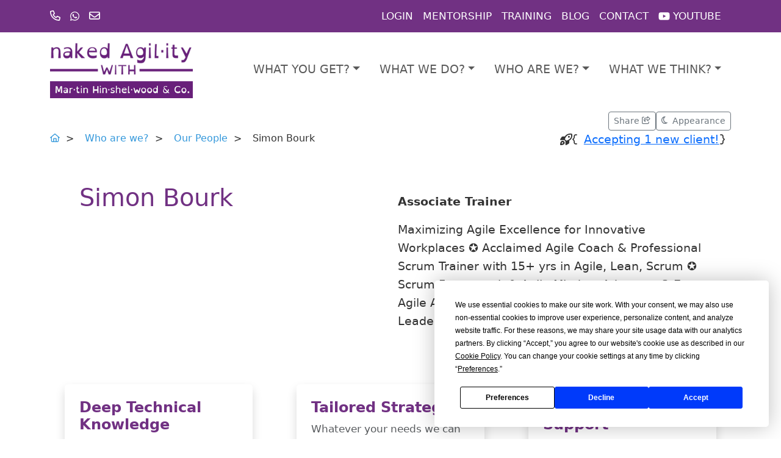

--- FILE ---
content_type: text/html
request_url: https://nkdagility.com/company/people/simon-bourk/
body_size: 17457
content:
<!doctype html><html lang=en dir=ltr><head><script src="https://app.termly.io/resource-blocker/8bfd9df8-10f3-48d6-8543-802e916c4a5c?autoBlock=on"></script><script>(function(e,t,n,s,o){e[s]=e[s]||[],e[s].push({"gtm.start":(new Date).getTime(),event:"gtm.js"});var a=t.getElementsByTagName(n)[0],i=t.createElement(n),r=s!="dataLayer"?"&l="+s:"";i.async=!0,i.src="https://www.googletagmanager.com/gtm.js?id="+o+r,a.parentNode.insertBefore(i,a)})(window,document,"script","dataLayer","GTM-WRVT65")</script><script src=/js/appearance-switcher-preset.js></script><meta charset=UTF-8><meta name=viewport content="width=device-width,initial-scale=1"><title>Simon Bourk | naked Agility with Martin Hinshelwood</title><link rel=canonical href=https://nkdagility.com/company/people/simon-bourk/><link href rel=alternate type=application/rss+xml title="Simon Bourk"><meta name=description content="Technical leadership and engineering excellence for software teams. We deliver measurable outcomes through Lean, Agile, DevOps, and evidence-based methods. Experts in Azure DevOps, GitHub, .NET, Azure, and AI, we optimise value and enable smarter decisions."><meta name=keywords content="Trainer,Consultant,Associate"><meta name=author content="Martin Hinshelwood"><meta property="og:locale" content="en_GB"><meta property="og:title" content="Simon Bourk"><meta property="og:description" content><meta property="og:image" content="/blob/company/people/simon-bourk/images/Simon-Bourk.png"><meta property="og:url" content="https://nkdagility.com/company/people/simon-bourk/"><meta property="og:site_name" content="naked Agility with Martin Hinshelwood"><meta property="article:publisher" content="https://www.facebook.com/nkdAgility/"><meta property="article:modified_time" content="2025-12-03T18:36:47"><meta property="og:type" content="website"><meta name=twitter:card content="summary_large_image"><meta name=twitter:site content="@nkdagility"><meta name=twitter:title content="Simon Bourk"><meta name=twitter:description content><meta name=twitter:image content="/blob/company/people/simon-bourk/images/Simon-Bourk.png"><meta name=twitter:label1 content="Estimated reading time"><meta name=twitter:data1 content="0minutes"><script type=application/ld+json data-nkda-itemkind=marketing data-nkda-itemtype=people data-hugo-type=people data-hugo-kind=page>{"@context":"https://schema.org","@graph":[{"@type":["ProfilePage"],"isPartOf":{"@id":"https://nkdagility.com/#website"},"datePublished":"2022-12-12T00:00:00+00:00","dateModified":"2025-12-03T18:36:47+00:00","mainEntity":{"@type":"Person","@id":"https://nkdagility.com/company/people/simon-bourk/#Person","name":"Simon Bourk","image":{"@type":"ImageObject","inLanguage":"en-GB","@id":"https://nkdagility.com/company/people/simon-bourk/#primaryimage","url":"https://nkdagility.com/company/people/simon-bourk/images/Simon-Bourk.png","contentUrl":"https://nkdagility.com/company/people/simon-bourk/images/Simon-Bourk.png","caption":"Simon Bourk - Associate Trainer Maximizing Agile Excellence for Innovative Workplaces ✪ Acclaimed Agile Coach \u0026amp; Professional Scrum Trainer with 15+ yrs in Agile, Lean, Scrum ✪ Scrum Framework \u0026amp; Agile Mindset Advocate ✪ Exec Agile Advisor ✪ Certified Scrum (PST) \u0026amp; Agile Leader Trainer"},"description":"Associate Trainer Maximizing Agile Excellence for Innovative Workplaces ✪ Acclaimed Agile Coach \u0026amp; Professional Scrum Trainer with 15+ yrs in Agile, Lean, Scrum ✪ Scrum Framework \u0026amp; Agile Mindset Advocate ✪ Exec Agile Advisor ✪ Certified Scrum (PST) \u0026amp; Agile Leader Trainer","sameAs":["https://nkdagility.com/company/people/simon-bourk/"]}},{"@type":"ImageObject","inLanguage":"en-GB","@id":"https://nkdagility.com/company/people/simon-bourk/#primaryimage","url":"https://nkdagility.com/company/people/simon-bourk/images/Simon-Bourk.png","contentUrl":"https://nkdagility.com/company/people/simon-bourk/images/Simon-Bourk.png"},{"@type":"WebSite","@id":"https://nkdagility.com/#website","url":"https://nkdagility.com/","name":"naked Agility with Martin Hinshelwood","description":"","publisher":{"@id":"https://nkdagility.com/#organization"},"potentialAction":[{"@type":"SearchAction","target":{"@type":"EntryPoint","urlTemplate":"https://nkdagility.com/?s={search_term_string}"},"query-input":{"@type":"PropertyValueSpecification","valueRequired":true,"valueName":"search_term_string"}}],"inLanguage":"en-GB"},{"@type":"BreadcrumbList","@id":"https://nkdagility.com/company/people/simon-bourk/#breadcrumb","itemListElement":[{"@type":"ListItem","position":1,"name":"naked Agility","item":"https://nkdagility.com/"},{"@type":"ListItem","position":2,"name":"Who are we?","item":"https://nkdagility.com/company/"},{"@type":"ListItem","position":3,"name":"Our People","item":"https://nkdagility.com/company/people/"},{"@type":"ListItem","position":4,"name":"Simon Bourk","item":"https://nkdagility.com/company/people/simon-bourk/"}]},{"@type":"Organization","@id":"https://nkdagility.com/#organization","name":"naked Agility with Martin Hinshelwood","alternateName":"nkdAgility","url":"https://nkdagility.com/","logo":{"@type":"ImageObject","inLanguage":"en-GB","@id":"https://nkdagility.com/#/schema/logo/image/","url":"https://nkdagility.com/images/nkdagility-with-martin-hinshelwood-light.png","contentUrl":"https://nkdagility.com/images/nkdagility-with-martin-hinshelwood-light.png","width":1203,"height":491,"caption":"naked Agility with Martin Hinshelwood"},"image":{"@id":"https://nkdagility.com/#/schema/logo/image/"},"sameAs":["https://www.facebook.com/nkdAgility/","https://x.com/nkdagility","https://www.linkedin.com/company/naked-agility-with-martin-hinshelwood/","https://www.youtube.com/@nakedAgility","https://www.tiktok.com/@nkdagility"],"description":"","email":"contact@nkdagility.com","telephone":"+44 141 343 9621","legalName":"Naked Agility Limited","foundingDate":"2013-07-01","vatID":"GB410658614","taxID":"1030513365","duns":"219457519","numberOfEmployees":{"@type":"QuantitativeValue","minValue":"1","maxValue":"10"},"address":{"@type":"PostalAddress","streetAddress":"47 Ballantrae Crecent","addressLocality":"Glasgow","addressCountry":"UK","addressRegion":"Scotland","postalCode":"G775TX"}}]}</script><meta name=permalink content="https://nkdagility.com/resources/oBf5X_j9R7E"><meta name=giscus:backlink content="https://nkdagility.com/resources/oBf5X_j9R7E"><meta name=giscus:description content><link rel=icon href=/favicon.ico type=image/x-icon><meta name=copyright content="© 2013-2025 Naked Agility Limited. All rights reserved."><meta name=license content="©2025
naked Agility Limited. All content is copyrighted. No reproduction or distribution without permission."><link async href=https://cdn.jsdelivr.net/npm/bootstrap@5.3.3/dist/css/bootstrap.min.css rel=stylesheet integrity=sha384-QWTKZyjpPEjISv5WaRU9OFeRpok6YctnYmDr5pNlyT2bRjXh0JMhjY6hW+ALEwIH crossorigin=anonymous><script async data-search-pseudo-elements src=https://kit.fontawesome.com/3e6b2f4808.js crossorigin=Access-Control-Allow-Origin></script><link rel=stylesheet href=/css/main.min.404b4086f51dcb302b346ede8be14d0ad681a7c8588760916ec4e6f24881053a.css integrity="sha256-QEtAhvUdyzArNG7ei+FNCtaBp8hYh2CRbsTm8kiBBTo="><link async rel=stylesheet href=/css/main-menu.css><link async rel=stylesheet href=/css/cards.css><link async rel=stylesheet href=/css/sections.css><link async rel=stylesheet href=/css/resources.css><link async rel=stylesheet href=/css/appearance-options.css><link async rel=stylesheet href=/css/currency-switcher.css><link async rel=stylesheet href=/css/marketing-callout.css><link rel=icon href=/blob/images/nkdAgility-logo-32x32.jpg sizes=32x32><link rel=icon href=/blob/images/nkdAgility-logo-192x192.jpg sizes=192x192><link rel=apple-touch-icon href=/blob/images/nkdAgility-logo-180x180.jpg><link async rel=stylesheet href=https://cdn.jsdelivr.net/npm/swiper@11/swiper-bundle.min.css><script async src=https://cdn.jsdelivr.net/npm/swiper@11/swiper-bundle.min.js></script><script async type=text/javascript src=//widget.trustpilot.com/bootstrap/v5/tp.widget.bootstrap.min.js async></script><script src=https://cdn.jsdelivr.net/npm/algoliasearch/dist/algoliasearch-lite.umd.js></script><script src=https://cdn.jsdelivr.net/npm/instantsearch.js@4></script><script id=mcjs>!function(e,t,n,s,o){s=e.createElement(t),o=e.getElementsByTagName(t)[0],s.async=1,s.src=n,o.parentNode.insertBefore(s,o)}(document,"script","https://chimpstatic.com/mcjs-connected/js/users/8f1debed5aa20a5cfafd20918/5ded4f8b323e830f76594b6ef.js")</script></head><body data-ndka-environment=production data-ndka-version=v1.6.38 data-nkda-rendergtm=true><noscript><iframe src="https://www.googletagmanager.com/ns.html?id=GTM-WRVT65" height=0 width=0 style=display:none;visibility:hidden></iframe></noscript><i data-fa-symbol=lock class="fa-regular fa-lock fa-fw"></i>
<i data-fa-symbol=message-pen class="fa-regular fa-message-pen fa-fw"></i>
<i data-fa-symbol=list class="fa-regular fa-list fa-fw"></i>
<i data-fa-symbol=gear-code class="fa-regular fa-gear-code fa-fw"></i>
<i data-fa-symbol=signal-stream class="fa-regular fa-signal-stream fa-fw"></i>
<i data-fa-symbol=video class="fa-regular fa-video fa-fw"></i>
<i data-fa-symbol=flux-capacitor class="fa-regular fa-flux-capacitor fa-fw"></i>
<i data-fa-symbol=code-pull-request-draft class="fa-regular fa-code-pull-request-draft fa-fw"></i>
<i data-fa-symbol=newspaper class="fa-regular fa-newspaper fa-fw"></i>
<i data-fa-symbol=envelope-open-text class="fa-regular fa-envelope-open-text fa-fw"></i>
<i data-fa-symbol=book class="fa-regular fa-book fa-fw"></i>
<i data-fa-symbol=users-viewfinder class="fa-regular fa-users-viewfinder fa-fw"></i>
<i data-fa-symbol=cauldron class="fa-regular fa-cauldron fa-fw"></i>
<i data-fa-symbol=share-from-square class="fa-regular fa-share-from-square fa-fw"></i>
<i data-fa-symbol=cowbell-circle-plus class="fa-regular fa-cowbell-circle-plus fa-fw"></i>
<i data-fa-symbol=comment-pen class="fa-regular fa-comment-pen fa-fw"></i><header><div class="container-fluid bg-brand-primary"><div class=container><nav id=topBarNav class="navbar navbar-expand-lg navbar-dark"><button class=navbar-toggler type=button data-bs-toggle=collapse data-bs-target=#topbarNav aria-controls=topbarNav aria-expanded=false aria-label="Toggle navigation">
<span class=navbar-toggler-icon></span></button><div class="collapse navbar-collapse" id=topbarNav><div class="d-lg-flex w-100 justify-content-between flex-column flex-lg-row"><div class="d-flex flex-column flex-lg-row"><a class="navbar-brand navbar-brand-topbaritem" href=tel:+441413439621 title="Phone us on +44 141 343 9621"><i class="fa-regular fa-phone"></i></a>
<a class="navbar-brand navbar-brand-topbaritem d-inline-flex align-items-center" href=https://wa.me/message/HUH4LD467QPTB1 title="WhatsApp Us"><i class="fa-brands fa-whatsapp"></i><span class="d-none d-md-block"></span></a>
<a class="navbar-brand navbar-brand-topbaritem" href=mailto:contact@nkdagility.com title="Email us on contact@nkdagility.com"><i class="fa-regular fa-envelope"></i></a></div><div id=docsearch></div><div class="d-flex flex-column flex-lg-row text-uppercase"><a class="navbar-brand navbar-brand-topbaritem" href="/.auth/login/github?post_login_redirect_uri=https%3a%2f%2fnkdagility.com%2f%3Fsuccess" title="Login with Github" id=signInButton>Login </a><a class="navbar-brand navbar-brand-topbaritem d-none" href=/.auth/logout id=signOutButton>Login</a>
<a class="navbar-brand navbar-brand-topbaritem" href=/capabilities/mentor-programs/ title="Corporate Mentor Programs">Mentorship</a>
<a class="navbar-brand navbar-brand-topbaritem" href=/capabilities/training-courses/ title="Corporate Training Programs & Workshops">Training</a>
<a class="navbar-brand navbar-brand-topbaritem" href=/resources/blog/>Blog</a>
<a class="navbar-brand navbar-brand-topbaritem" href=/company/general-inquiries/>Contact</a>
<a class="navbar-brand navbar-brand-topbaritem d-inline-flex align-items-center" href=http://nakedagility.tv/><i class="fa-brands fa-youtube"></i><span class="d-none d-md-block">&nbsp;Youtube</span></a></div></div></div></nav></div></div><div class=container-fluid><div class=container><nav class="navbar navbar-expand-lg navbar-light"><a class=navbar-brand href=/><img id=main-logo src=/blob/images/nkdagility-with-martin-hinshelwood-light-300px.png data-theme-src-light=/blob/images/nkdagility-with-martin-hinshelwood-light-300px.png data-theme-src-dark=/blob/images/nkdagility-with-martin-hinshelwood-dark-300px.png loading=lazy alt="naked Agility with Martin Hinshelwood Logo" width=234 height=95 class=img-responsive>
</a><button class=navbar-toggler type=button data-bs-toggle=collapse data-bs-target=#mainNav aria-controls=mainNav aria-expanded=false aria-label="Toggle navigation">
<span class=navbar-toggler-icon></span></button><div class="collapse navbar-collapse" id=mainNav><ul class="navbar-nav ms-auto"><li class="nav-item dropdown dropdown-mega position-static"><a class="nav-link dropdown-toggle nkda-main-menu-top-item p-3" href=https://nkdagility.com/outcomes/ data-bs-toggle=dropdown data-bs-auto-close=outside>What you get?</a><div class="dropdown-menu shadow"><div class="mega-content px-4"><div class=container-fluid><div class=row><div class=col-md-3><h5>What you get?</h5><p>Boost Productivity, Collaboration, and Quality – Our Agile and DevOps solutions deliver measurable improvements in team efficiency and faster value delivery, helping CTOs stay competitive.</p><a href=https://nkdagility.com/outcomes/>Overview</a></div><div class=col-md-9><div class=m-1><div class="row g-2"><div class="col-12 col-md-4"><div class="section-list-item h-100"><a href=https://nkdagility.com/outcomes/engineering-excellence/ class="text-decoration-none d-block p-2 rounded hover-highlight h-100" title="Engineering Excellence - Engineering excellence enables you to deliver reliably at pace with confidence, reduced risk, and sustainable flow. Modern practices become standard, technical debt stops compounding, and delivery becomes predictable."><div class="d-flex align-items-center mb-1"><span class=fw-semibold><i class="pe-1 fa-regular fa-gear-code"></i>
Engineering Excellence</span></div><div class="section-description text-muted small d-none d-md-block">Engineering excellence enables you to deliver reliably at pace with confidence, reduced risk, and sustainable flow. Modern practices become standard, technical debt stops compounding, and delivery becomes predictable.</div></a></div></div><div class="col-12 col-md-4"><div class="section-list-item h-100"><a href=https://nkdagility.com/outcomes/solving-real-problems/ class="text-decoration-none d-block p-2 rounded hover-highlight h-100" title="Solving Real Problems - Move from tool-centric thinking to problem-focused strategy. Understand what improves when organisations start with real problems rather than solutions, enabling better decisions, clearer priorities, and sustainable outcomes."><div class="d-flex align-items-center mb-1"><span class=fw-semibold><i class="pe-1 fa-regular fa-lightbulb-on"></i>
Solving Real Problems</span></div><div class="section-description text-muted small d-none d-md-block">Move from tool-centric thinking to problem-focused strategy. Understand what improves when organisations start with real problems rather than solutions, enabling better decisions, clearer priorities, and sustainable outcomes.</div></a></div></div><div class="col-12 col-md-4"><div class="section-list-item h-100"><a href=https://nkdagility.com/outcomes/technical-leadership/ class="text-decoration-none d-block p-2 rounded hover-highlight h-100" title="Technical Leadership - Technical leadership capability that connects engineering excellence to strategic direction, enabling better decisions, clearer visibility, and confident execution at every level."><div class="d-flex align-items-center mb-1"><span class=fw-semibold><i class="pe-1 fa-regular fa-users-cog"></i>
Technical Leadership</span></div><div class="section-description text-muted small d-none d-md-block">Technical leadership capability that connects engineering excellence to strategic direction, enabling better decisions, clearer visibility, and confident execution at every level.</div></a></div></div><div class="col-12 col-md-4"><div class="section-list-item h-100"><a href=https://nkdagility.com/outcomes/strategic-decision-making/ class="text-decoration-none d-block p-2 rounded hover-highlight h-100" title="Strategic Decision-Making - Move from opinion-based decisions to evidence-driven strategy. Connect board-level intent to delivery reality through clear metrics, aligned operating models, and systems that create confidence rather than debate."><div class="d-flex align-items-center mb-1"><span class=fw-semibold><i class="pe-1 fa-regular fa-lightbulb"></i>
Strategic Decision-Making</span></div><div class="section-description text-muted small d-none d-md-block">Move from opinion-based decisions to evidence-driven strategy. Connect board-level intent to delivery reality through clear metrics, aligned operating models, and systems that create confidence rather than debate.</div></a></div></div><div class="col-12 col-md-4"><div class="section-list-item h-100"><a href=https://nkdagility.com/outcomes/economic-returns-from-engineering/ class="text-decoration-none d-block p-2 rounded hover-highlight h-100" title="Economic Returns from Engineering - Transform engineering from cost centre to competitive advantage through flow economics, strategic visibility, and evidence-based decision-making that connects technical work to business outcomes."><div class="d-flex align-items-center mb-1"><span class=fw-semibold><i class="pe-1 fa-regular fa-chart-line"></i>
Economic Returns from Engineering</span></div><div class="section-description text-muted small d-none d-md-block">Transform engineering from cost centre to competitive advantage through flow economics, strategic visibility, and evidence-based decision-making that connects technical work to business outcomes.</div></a></div></div><div class="col-12 col-md-4"><div class="section-list-item h-100"><a href=https://nkdagility.com/outcomes/clarity-in-technology-roadmaps/ class="text-decoration-none d-block p-2 rounded hover-highlight h-100" title="Clarity in Technology Roadmaps - You gain strategic confidence in technical direction. Investment decisions become defensible. Architecture, systems, and teams align towards coherent growth without friction or second-guessing."><div class="d-flex align-items-center mb-1"><span class=fw-semibold><i class="pe-1 fa-regular fa-map-signs"></i>
Clarity in Technology Roadmaps</span></div><div class="section-description text-muted small d-none d-md-block">You gain strategic confidence in technical direction. Investment decisions become defensible. Architecture, systems, and teams align towards coherent growth without friction or second-guessing.</div></a></div></div><div class="col-12 col-md-4"><div class="section-list-item h-100"><a href=https://nkdagility.com/outcomes/cross-functional-alignment/ class="text-decoration-none d-block p-2 rounded hover-highlight h-100" title="Cross Functional Alignment - When departments speak the same language, your decisions improve, forecasts gain credibility, and strategy translates into execution with less distortion."><div class="d-flex align-items-center mb-1"><span class=fw-semibold><i class="pe-1 fa-regular fa-project-diagram"></i>
Cross Functional Alignment</span></div><div class="section-description text-muted small d-none d-md-block">When departments speak the same language, your decisions improve, forecasts gain credibility, and strategy translates into execution with less distortion.</div></a></div></div><div class="col-12 col-md-4"><div class="section-list-item h-100"><a href=https://nkdagility.com/outcomes/culture-transformation-and-team-enablement/ class="text-decoration-none d-block p-2 rounded hover-highlight h-100" title="Culture Transformation and Team Enablement - Teams that own outcomes, adapt to change, and deliver predictably, without burning out or disengaging."><div class="d-flex align-items-center mb-1"><span class=fw-semibold><i class="pe-1 fa-regular fa-people-arrows"></i>
Culture Transformation and Team Enablement</span></div><div class="section-description text-muted small d-none d-md-block">Teams that own outcomes, adapt to change, and deliver predictably, without burning out or disengaging.</div></a></div></div><div class="col-12 col-md-4"><div class="section-list-item h-100"><a href=https://nkdagility.com/outcomes/upskilled-engineering-teams/ class="text-decoration-none d-block p-2 rounded hover-highlight h-100" title="Upskilled Engineering Teams - Build engineering capability that becomes competitive advantage. Teams gain the confidence, technical depth, and modern practices to deliver reliably without external dependency or knowledge concentration."><div class="d-flex align-items-center mb-1"><span class=fw-semibold><i class="pe-1 fa-regular fa-graduation-cap"></i>
Upskilled Engineering Teams</span></div><div class="section-description text-muted small d-none d-md-block">Build engineering capability that becomes competitive advantage. Teams gain the confidence, technical depth, and modern practices to deliver reliably without external dependency or knowledge concentration.</div></a></div></div><div class="col-12 col-md-4"><div class="section-list-item h-100"><a href=https://nkdagility.com/outcomes/executive-and-stakeholder-buy-in/ class="text-decoration-none d-block p-2 rounded hover-highlight h-100" title="Executive and Stakeholder Alignment - Create the conditions for strategic clarity, confident decisions, and aligned investment in engineering initiatives through evidence and shared understanding."><div class="d-flex align-items-center mb-1"><span class=fw-semibold><i class="pe-1 fa-regular fa-handshake"></i>
Executive and Stakeholder Alignment</span></div><div class="section-description text-muted small d-none d-md-block">Create the conditions for strategic clarity, confident decisions, and aligned investment in engineering initiatives through evidence and shared understanding.</div></a></div></div><div class="col-12 col-md-4"><div class="section-list-item h-100"><a href=https://nkdagility.com/outcomes/reduced-risk-increased-stability/ class="text-decoration-none d-block p-2 rounded hover-highlight h-100" title="Reduced Risk, Increased Stability - Deploy with confidence and sleep at night. Gain the stability and security that lets you move fast without breaking trust, reputation, or business continuity."><div class="d-flex align-items-center mb-1"><span class=fw-semibold><i class="pe-1 fa-regular fa-shield-alt"></i>
Reduced Risk, Increased Stability</span></div><div class="section-description text-muted small d-none d-md-block">Deploy with confidence and sleep at night. Gain the stability and security that lets you move fast without breaking trust, reputation, or business continuity.</div></a></div></div><div class="col-12 col-md-4"><div class="section-list-item h-100"><a href=https://nkdagility.com/outcomes/seamless-devops-migration/ class="text-decoration-none d-block p-2 rounded hover-highlight h-100" title="Seamless DevOps Migration - Modernise legacy infrastructure with confidence. Move to automated, secure delivery systems that improve flow, reduce risk, and enable faster innovation without business disruption."><div class="d-flex align-items-center mb-1"><span class=fw-semibold><i class="pe-1 fa-regular fa-cloud-upload-alt"></i>
Seamless DevOps Migration</span></div><div class="section-description text-muted small d-none d-md-block">Modernise legacy infrastructure with confidence. Move to automated, secure delivery systems that improve flow, reduce risk, and enable faster innovation without business disruption.</div></a></div></div><div class="col-12 col-md-4"><div class="section-list-item h-100"><a href=https://nkdagility.com/outcomes/faster-more-predictable-software-delivery/ class="text-decoration-none d-block p-2 rounded hover-highlight h-100" title="Faster More Predictable Software Delivery - Achieve faster delivery and predictable flow through engineering practices that improve lead times, reduce risk, and maintain quality at scale. Gain delivery confidence and the ability to move fast safely."><div class="d-flex align-items-center mb-1"><span class=fw-semibold><i class="pe-1 fa-regular fa-tachometer-alt"></i>
Faster More Predictable Software Delivery</span></div><div class="section-description text-muted small d-none d-md-block">Achieve faster delivery and predictable flow through engineering practices that improve lead times, reduce risk, and maintain quality at scale. Gain delivery confidence and the ability to move fast safely.</div></a></div></div></div></div></div></div></div></div></div></li><li class="nav-item dropdown dropdown-mega position-static"><a class="nav-link dropdown-toggle nkda-main-menu-top-item p-3" href=https://nkdagility.com/capabilities/ data-bs-toggle=dropdown data-bs-auto-close=outside>What We Do?</a><div class="dropdown-menu shadow"><div class="mega-content px-4"><div class=container-fluid><div class=row><div class=col-md-3><h5>What We Do?</h5><p>Explore expert consulting, coaching, and mentoring in Agile, DevOps, Scrum, and Kanban. Boost performance, streamline delivery, and drive real outcomes with NKD Agility.</p><a href=https://nkdagility.com/capabilities/>Overview</a></div><div class=col-md-9><div class=m-1><div class="row g-2"><div class="col-12 col-md-4"><div class="section-list-item h-100"><a href=https://nkdagility.com/capabilities/technical-leadership-in-one-hour-a-week/ class="text-decoration-none d-block p-2 rounded hover-highlight h-100" title="Technical Leadership in One Hour A Week - Weekly strategic coaching for CTOs, engineering directors, and technical leaders addressing strategy, architecture, organisational design, stakeholder alignment, and engineering culture through focused one-hour sessions."><div class="d-flex align-items-center mb-1"><span class=fw-semibold>Technical Leadership in One Hour A Week</span></div><div class="section-description text-muted small d-none d-md-block">Weekly strategic coaching for CTOs, engineering directors, and technical leaders addressing strategy, architecture, organisational design, stakeholder alignment, and engineering culture through focused one-hour sessions.</div></a></div></div><div class="col-12 col-md-4"><div class="section-list-item h-100"><a href=https://nkdagility.com/capabilities/engineering-excellence-mentorship/ class="text-decoration-none d-block p-2 rounded hover-highlight h-100" title="Engineering Excellence Mentorship in One Hour A Week - A practical guide to effective engineering mentorship, showing how to support growth and excellence with just one focused hour each week."><div class="d-flex align-items-center mb-1"><span class=fw-semibold>Engineering Excellence Mentorship in One Hour A Week</span></div><div class="section-description text-muted small d-none d-md-block">A practical guide to effective engineering mentorship, showing how to support growth and excellence with just one focused hour each week.</div></a></div></div><div class="col-12 col-md-4"><div class="section-list-item h-100"><a href=https://nkdagility.com/capabilities/engineering-excellence-in-one-hour-a-week/ class="text-decoration-none d-block p-2 rounded hover-highlight h-100" title="Engineering Excellence in One Hour A Week - Weekly engineering support that provides clear visibility into delivery systems, technical debt, and flow constraints, enabling better decisions about modernisation, quality, and predictable delivery."><div class="d-flex align-items-center mb-1"><span class=fw-semibold>Engineering Excellence in One Hour A Week</span></div><div class="section-description text-muted small d-none d-md-block">Weekly engineering support that provides clear visibility into delivery systems, technical debt, and flow constraints, enabling better decisions about modernisation, quality, and predictable delivery.</div></a></div></div><div class="col-12 col-md-4"><div class="section-list-item h-100"><a href=https://nkdagility.com/capabilities/ai-opportunity-discovery/ class="text-decoration-none d-block p-2 rounded hover-highlight h-100" title="AI Opportunity Discovery & Context Sourcing - Discover where AI creates value in your organisation. Problem-first consulting that helps you identify high-impact opportunities, build structured context, and move from AI hype to disciplined adoption."><div class="d-flex align-items-center mb-1"><span class=fw-semibold>AI Opportunity Discovery & Context Sourcing</span></div><div class="section-description text-muted small d-none d-md-block">Discover where AI creates value in your organisation. Problem-first consulting that helps you identify high-impact opportunities, build structured context, and move from AI hype to disciplined adoption.</div></a></div></div><div class="col-12 col-md-4"><div class="section-list-item h-100"><a href=https://nkdagility.com/capabilities/operating-model-design/ class="text-decoration-none d-block p-2 rounded hover-highlight h-100" title="Operating Model Design - Strategic consultation on transitioning from industrial-era structures to operating models fit for dynamic markets. Creates coherent systems of work built on learning from real evidence, distributed decision-making, and continuous adaptation, enabling predictable flow and confident decision-making."><div class="d-flex align-items-center mb-1"><span class=fw-semibold><i class="pe-1 fa-regular fa-diagram-project"></i>
Operating Model Design</span></div><div class="section-description text-muted small d-none d-md-block">Strategic consultation on transitioning from industrial-era structures to operating models fit for dynamic markets. Creates coherent systems of work built on learning from real evidence, distributed decision-making, and continuous adaptation, enabling predictable flow and confident decision-making.</div></a></div></div><div class="col-12 col-md-4"><div class="section-list-item h-100"><a href=https://nkdagility.com/capabilities/devops-technology-consulting-that-delivers/ class="text-decoration-none d-block p-2 rounded hover-highlight h-100" title="DevOps Technology Consulting - DevOps consulting that creates coherent delivery systems, not tool sprawl. We provide operating model design, pipeline architecture, DevSecOps integration, and team enablement for organisations serious about flow, quality, and engineering economics."><div class="d-flex align-items-center mb-1"><span class=fw-semibold><i class="pe-1 fa-regular fa-diagram-project"></i>
DevOps Technology Consulting</span></div><div class="section-description text-muted small d-none d-md-block">DevOps consulting that creates coherent delivery systems, not tool sprawl. We provide operating model design, pipeline architecture, DevSecOps integration, and team enablement for organisations serious about flow, quality, and engineering economics.</div></a></div></div><div class="col-12 col-md-4"><div class="section-list-item h-100"><a href=https://nkdagility.com/capabilities/github-migration-services/ class="text-decoration-none d-block p-2 rounded hover-highlight h-100" title="Github Migration Services - Move from Azure DevOps or TFS to GitHub with full history preservation, workflow modernisation, and team capability building. Migration services that improve how you ship, not just where."><div class="d-flex align-items-center mb-1"><span class=fw-semibold><i class="pe-1 fa-regular fa-cloud-arrow-up"></i>
Github Migration Services</span></div><div class="section-description text-muted small d-none d-md-block">Move from Azure DevOps or TFS to GitHub with full history preservation, workflow modernisation, and team capability building. Migration services that improve how you ship, not just where.</div></a></div></div><div class="col-12 col-md-4"><div class="section-list-item h-100"><a href=https://nkdagility.com/capabilities/azure-devops-migration-services/ class="text-decoration-none d-block p-2 rounded hover-highlight h-100" title="Azure DevOps Migration Services - Migration services for organisations moving from TFS, TFVC, or Azure DevOps Server to Azure DevOps Services. Assessment, architecture design, execution, and team enablement."><div class="d-flex align-items-center mb-1"><span class=fw-semibold><i class="pe-1 fa-regular fa-cloud-arrow-up"></i>
Azure DevOps Migration Services</span></div><div class="section-description text-muted small d-none d-md-block">Migration services for organisations moving from TFS, TFVC, or Azure DevOps Server to Azure DevOps Services. Assessment, architecture design, execution, and team enablement.</div></a></div></div><div class="col-12 col-md-4"><div class="section-list-item h-100"><a href=https://nkdagility.com/capabilities/business-agility-consultancy/ class="text-decoration-none d-block p-2 rounded hover-highlight h-100" title="Business Agility Consulting - Consulting that aligns strategy, delivery, and organisational structure to create faster decision-making, clearer visibility, and the ability to respond to change without losing control."><div class="d-flex align-items-center mb-1"><span class=fw-semibold><i class="pe-1 fa-regular fa-rocket-launch"></i>
Business Agility Consulting</span></div><div class="section-description text-muted small d-none d-md-block">Consulting that aligns strategy, delivery, and organisational structure to create faster decision-making, clearer visibility, and the ability to respond to change without losing control.</div></a></div></div><div class="col-12 col-md-4"><div class="section-list-item h-100"><a href=https://nkdagility.com/capabilities/mentor-programs/ class="text-decoration-none d-block p-2 rounded hover-highlight h-100" title="Mentor Programs - Training courses provide Agile skills for Scrum Masters, Product Owners, and teams, offering immersive and traditional learning tailored to each role’s needs."><div class="d-flex align-items-center mb-1"><span class=fw-semibold><i class="pe-1 fa-regular fa-people-arrows"></i>
Mentor Programs</span></div><div class="section-description text-muted small d-none d-md-block">Training courses provide Agile skills for Scrum Masters, Product Owners, and teams, offering immersive and traditional learning tailored to each role’s needs.</div></a></div></div><div class="col-12 col-md-4"><div class="section-list-item h-100"><a href=https://nkdagility.com/capabilities/training-courses/ class="text-decoration-none d-block p-2 rounded hover-highlight h-100" title="Training Programs - Training for leaders and teams to strengthen technical skills, leadership capability, and delivery excellence."><div class="d-flex align-items-center mb-1"><span class=fw-semibold><i class="pe-1 fa-regular fa-person-chalkboard"></i>
Training Programs</span></div><div class="section-description text-muted small d-none d-md-block">Training for leaders and teams to strengthen technical skills, leadership capability, and delivery excellence.</div></a></div></div><div class="col-12 col-md-4"><div class="section-list-item h-100"><a href=https://nkdagility.com/capabilities/nkd-insights/ class="text-decoration-none d-block p-2 rounded hover-highlight h-100" title="NKD Insights™ - Evidence-based team assessment that provides clear visibility into collaboration patterns, teamwork quality, and improvement opportunities across one or many teams."><div class="d-flex align-items-center mb-1"><span class=fw-semibold><i class="pe-1 fa-regular fa-lightbulb"></i>
NKD Insights™</span></div><div class="section-description text-muted small d-none d-md-block">Evidence-based team assessment that provides clear visibility into collaboration patterns, teamwork quality, and improvement opportunities across one or many teams.</div></a></div></div></div></div></div></div></div></div></div></li><li class="nav-item dropdown dropdown-mega position-static"><a class="nav-link dropdown-toggle nkda-main-menu-top-item p-3" href=https://nkdagility.com/company/ data-bs-toggle=dropdown data-bs-auto-close=outside>Who are we?</a><div class="dropdown-menu shadow"><div class="mega-content px-4"><div class=container-fluid><div class=row><div class=col-md-2><h5>Who are we?</h5><p>We exist to help organisations understand and evolve their system of work. Through professional training, technical coaching, and strategic guidance, we empower teams to deliver continuous value with clarity, resilience, and integrity. Our work transforms ambiguity into alignment, silos into systems, and effort into outcomes.</p><a href=https://nkdagility.com/company/ class="btn btn-outline-primary btn-sm">Overview</a></div><div class=col-md-10><div class=m-1><h5>Company Pages</h5><div class="row g-2 mb-4"><div class="col-12 col-md-4"><div class="company-list-item h-100"><a href=https://nkdagility.com/company/privacy/ class="text-decoration-none d-block p-2 rounded hover-highlight h-100" title="Privacy Policy - Learn how we collect, process, and protect data across our website and Azure DevOps Migration Tools."><div class="d-flex align-items-center mb-1"><span class=fw-semibold>Privacy Policy</span></div><div class="company-description text-muted small d-none d-md-block">Learn how we collect, process, and protect data across our website and Azure DevOps Migration Tools.</div></a></div></div><div class="col-12 col-md-4"><div class="company-list-item h-100"><a href=https://nkdagility.com/company/supplier-bank-account-details/ class="text-decoration-none d-block p-2 rounded hover-highlight h-100" title="Supplier & Bank Account Details - Details about supplier, corporate registration, banking, and insurance for naked Agility Ltd."><div class="d-flex align-items-center mb-1"><span class=fw-semibold>Supplier & Bank Account Details</span></div><div class="company-description text-muted small d-none d-md-block">Details about supplier, corporate registration, banking, and insurance for naked Agility Ltd.</div></a></div></div><div class="col-12 col-md-4"><div class="company-list-item h-100"><a href=https://nkdagility.com/company/book-online/ class="text-decoration-none d-block p-2 rounded hover-highlight h-100" title="Book Online - Naked Agility Limited is a boutique consultancy that offers training, coaching, mentoring, and facilitation to help people and teams evolve, integrate, and continuously improve."><div class="d-flex align-items-center mb-1"><span class=fw-semibold>Book Online</span></div><div class="company-description text-muted small d-none d-md-block">Naked Agility Limited is a boutique consultancy that offers training, coaching, mentoring, and facilitation to help people and teams evolve, integrate, and continuously improve.</div></a></div></div><div class="col-12 col-md-4"><div class="company-list-item h-100"><a href=https://nkdagility.com/company/contact/ class="text-decoration-none d-block p-2 rounded hover-highlight h-100" title="Contact Us - Naked Agility Limited is a boutique consultancy that offers training, coaching, mentoring, and facilitation to help people and teams evolve, integrate, and continuously improve."><div class="d-flex align-items-center mb-1"><span class=fw-semibold>Contact Us</span></div><div class="company-description text-muted small d-none d-md-block">Naked Agility Limited is a boutique consultancy that offers training, coaching, mentoring, and facilitation to help people and teams evolve, integrate, and continuously improve.</div></a></div></div><div class="col-12 col-md-4"><div class="company-list-item h-100"><a href=https://nkdagility.com/company/customers/ class="text-decoration-none d-block p-2 rounded hover-highlight h-100" title="Customers - "><div class="d-flex align-items-center mb-1"><span class=fw-semibold>Customers</span></div></a></div></div><div class="col-12 col-md-4"><div class="company-list-item h-100"><a href=https://nkdagility.com/company/people/ class="text-decoration-none d-block p-2 rounded hover-highlight h-100" title="Our People - "><div class="d-flex align-items-center mb-1"><span class=fw-semibold>Our People</span></div></a></div></div><div class="col-12 col-md-4"><div class="company-list-item h-100"><a href=https://nkdagility.com/company/terms-of-business/ class="text-decoration-none d-block p-2 rounded hover-highlight h-100" title="Terms of Business - Terms of Business for the services provided by NKDAgility."><div class="d-flex align-items-center mb-1"><span class=fw-semibold>Terms of Business</span></div><div class="company-description text-muted small d-none d-md-block">Terms of Business for the services provided by NKDAgility.</div></a></div></div><div class="col-12 col-md-4"><div class="company-list-item h-100"><a href=https://nkdagility.com/company/working-with-us/ class="text-decoration-none d-block p-2 rounded hover-highlight h-100" title="Working with Us - naked Agility Partnership Models and Terms of Business"><div class="d-flex align-items-center mb-1"><span class=fw-semibold>Working with Us</span></div><div class="company-description text-muted small d-none d-md-block">naked Agility Partnership Models and Terms of Business</div></a></div></div><div class="col-12 col-md-4"><div class="company-list-item h-100"><a href=https://nkdagility.com/company/communicating-with-us/ class="text-decoration-none d-block p-2 rounded hover-highlight h-100" title="Working With Us – Communication & Security Setup - To collaborate effectively with NKD Agility, please follow these steps to configure Microsoft Entra ID and Microsoft Teams for secure communication and device compliance."><div class="d-flex align-items-center mb-1"><span class=fw-semibold>Working With Us – Communication & Security Setup</span></div><div class="company-description text-muted small d-none d-md-block">To collaborate effectively with NKD Agility, please follow these steps to configure Microsoft Entra ID and Microsoft Teams for secure communication and device compliance.</div></a></div></div></div></div><div class=m-1><h5>Principle Consultants</h5><div class="row g-2 mb-4"><div class="col-12 col-md-4"><div class="people-list-item h-100"><a href=https://nkdagility.com/company/people/martin-hinshelwood/ class="text-decoration-none d-block p-2 rounded hover-highlight h-100" title="Martin Hinshelwood -CEO, Principal Consultant & Trainer Focus on maximising value delivery for software products ✪ Award-winning Tech Leader, Author, & Speaker with 20+ yrs in DevOps, Lean, Agile ✪ EBMgt & HDD Champion ✪ Exec Tech Advisor ✪ Scrum (PST) & Kanban (PKT) Trainer"><div class="d-flex align-items-center mb-1"><span class=fw-semibold>Martin Hinshelwood</span></div><div class="people-description text-muted small d-none d-md-block">CEO, Principal Consultant & Trainer Focus on maximising value delivery for software products ✪ …</div></a></div></div></div></div><div class=m-1><h5>Consultants & Trainers</h5><div class="row g-2 mb-4"><div class="col-12 col-md-4"><div class="people-list-item h-100"><a href=https://nkdagility.com/company/people/joanna-plaskonka-phd/ class="text-decoration-none d-block p-2 rounded hover-highlight h-100" title="Joanna Płaskonka, Ph.D. -Trainer & Coach Agile Coach, Consultant, Professional Scrum Trainer (PST), Agile Kata Trainer, Action Learning Coach"><div class="d-flex align-items-center mb-1"><span class=fw-semibold>Joanna Płaskonka, Ph.D.</span></div><div class="people-description text-muted small">Trainer & Coach Agile Coach, Consultant, Professional Scrum Trainer (PST), Agile Kata Trainer, …</div></a></div></div><div class="col-12 col-md-4"><div class="people-list-item h-100"><a href=https://nkdagility.com/company/people/russell-miller/ class="text-decoration-none d-block p-2 rounded hover-highlight h-100" title="Russell Miller -Trainer & Coach Maximizing Customer Value ✪ Customer-Centric Leader, Product Manager & Owner ✪ Agile Organization Coach, Engineer, & Solution Architect ✪ Scrum.org Trainer"><div class="d-flex align-items-center mb-1"><span class=fw-semibold>Russell Miller</span></div><div class="people-description text-muted small">Trainer & Coach Maximizing Customer Value ✪ Customer-Centric Leader, Product Manager & Owner …</div></a></div></div><div class="col-12 col-md-4"><div class="people-list-item h-100"><a href=https://nkdagility.com/company/people/jim-sammons/ class="text-decoration-none d-block p-2 rounded hover-highlight h-100" title="Jim Sammons -Trainer & Consultant Catalyzing Consultant - Problem Solver - Pot Stirrer ✪ Agile Maverick, Trainer, & Coach with 25+ yrs in Tech ✪ Scrum (PST) & Kanban (PKT) Expert ✪ Mastering Agility Podcast Co-host ✪ Enterprise Agile Coach"><div class="d-flex align-items-center mb-1"><span class=fw-semibold>Jim Sammons</span></div><div class="people-description text-muted small">Trainer & Consultant Catalyzing Consultant - Problem Solver - Pot Stirrer ✪ Agile Maverick, …</div></a></div></div><div class="col-12 col-md-4"><div class="people-list-item h-100"><a href=https://nkdagility.com/company/people/dan-brown-kanbandan/ class="text-decoration-none d-block p-2 rounded hover-highlight h-100" title="Dan Brown (KanbanDan) -Agile Trainer & Coach Enhancing Delivery ✪ Agile Trainer & Coach ✪ Expert in Lean Kanban & Agile Transformation ✪ Passionate Coach, Teacher, & Speaker"><div class="d-flex align-items-center mb-1"><span class=fw-semibold>Dan Brown (KanbanDan)</span></div><div class="people-description text-muted small">Agile Trainer & Coach Enhancing Delivery ✪ Agile Trainer & Coach ✪ Expert in Lean Kanban …</div></a></div></div><div class="col-12 col-md-4"><div class="people-list-item h-100"><a href=https://nkdagility.com/company/people/rikard-skelander/ class="text-decoration-none d-block p-2 rounded hover-highlight h-100" title="Rikard Skelander -**Scrum Master, Trainer, & Coach**

(Professional) Scrum Master | Agile Coach | Agile Kata Pro Trainer"><div class="d-flex align-items-center mb-1"><span class=fw-semibold>Rikard Skelander</span></div><div class="people-description text-muted small">**Scrum Master, Trainer, & Coach**
(Professional) Scrum Master | Agile Coach | Agile Kata Pro …</div></a></div></div><div class="col-12 col-md-4"><div class="people-list-item h-100"><a href=https://nkdagility.com/company/people/john-coleman/ class="text-decoration-none d-block p-2 rounded hover-highlight h-100" title="John Coleman -Associate Trainer Maximizing Agile Transformation and Value Delivery ✪ Renowned Scrum & Agile Coach, Trainer, & Speaker with 15+ yrs in Agile Methodologies ✪ Lean & EBMgt Advocate ✪ Executive Agile Advisor ✪ Professional Scrum Trainer (PST) & Kanban Trainer (PKT) &nbsp;"><div class="d-flex align-items-center mb-1"><span class=fw-semibold>John Coleman</span></div><div class="people-description text-muted small">Associate Trainer Maximizing Agile Transformation and Value Delivery ✪ Renowned Scrum & Agile …</div></a></div></div></div></div><div class=m-1><h5>Staff</h5><div class="row g-2 mb-4"></div></div><div class=m-1><h5>Associates</h5><div class="row g-2"><div class="col-12 col-md-4"><div class="people-list-item h-100"><a href=https://nkdagility.com/company/people/simon-bourk/ class="text-decoration-none d-block p-2 rounded hover-highlight h-100" title="Simon Bourk -Associate Trainer Maximizing Agile Excellence for Innovative Workplaces ✪ Acclaimed Agile Coach & Professional Scrum Trainer with 15+ yrs in Agile, Lean, Scrum ✪ Scrum Framework & Agile Mindset Advocate ✪ Exec Agile Advisor ✪ Certified Scrum (PST) & Agile Leader Trainer"><div class="d-flex align-items-center mb-1"><span class=fw-semibold>Simon Bourk</span></div><div class="people-description text-muted small">Associate Trainer Maximizing Agile Excellence for Innovative Workplaces ✪ Acclaimed Agile Coach …</div></a></div></div><div class="col-12 col-md-4"><div class="people-list-item h-100"><a href=https://nkdagility.com/company/people/joshua-partogi/ class="text-decoration-none d-block p-2 rounded hover-highlight h-100" title="Joshua Partogi -Trainer & Coach Transforming Criticism into Growth ✪ Agile Comedian, Youtuber, Influencer ✪ Scrum Trainer (PST)"><div class="d-flex align-items-center mb-1"><span class=fw-semibold>Joshua Partogi</span></div><div class="people-description text-muted small">Trainer & Coach Transforming Criticism into Growth ✪ Agile Comedian, Youtuber, Influencer ✪ …</div></a></div></div><div class="col-12 col-md-4"><div class="people-list-item h-100"><a href=https://nkdagility.com/company/people/ana-pujana-jimenez/ class="text-decoration-none d-block p-2 rounded hover-highlight h-100" title="Ana Pujana Jiménez -Associate Coach Maximising Agile Practices for Software Products ✪ Acclaimed Agile Expert, Trainer, & Speaker with 10+ yrs in IT Industry ✪ Scrum (PSM, PSPO) & Kanban Advocate ✪ Product Management Specialist ✪ Continuous Improvement Enthusiast"><div class="d-flex align-items-center mb-1"><span class=fw-semibold>Ana Pujana Jiménez</span></div><div class="people-description text-muted small">Associate Coach Maximising Agile Practices for Software Products ✪ Acclaimed Agile Expert, Trainer, …</div></a></div></div><div class="col-12 col-md-4"><div class="people-list-item h-100"><a href=https://nkdagility.com/company/people/fredrik-wendt/ class="text-decoration-none d-block p-2 rounded hover-highlight h-100" title="Fredrik Wendt -Product Leadership Coach Maximizing Agile Development Skills ✪ Product Leadership Coach ✪ Expert in Pair & Mob Programming, Clean Code, OO Analysis, Refactoring, & TDD ✪ Scrum Pulse Methodology ✪ System Developer Focused on Automation, DevOps, & Continuous Delivery"><div class="d-flex align-items-center mb-1"><span class=fw-semibold>Fredrik Wendt</span></div><div class="people-description text-muted small">Product Leadership Coach Maximizing Agile Development Skills ✪ Product Leadership Coach ✪ Expert in …</div></a></div></div><div class="col-12 col-md-4"><div class="people-list-item h-100"><a href=https://nkdagility.com/company/people/glaudia-califano/ class="text-decoration-none d-block p-2 rounded hover-highlight h-100" title="Glaudia Califano -Trainer & Coach Passionate Change Leader Focused on Sustainable Customer Value ✪ Leader, Author, & Speaker ✪ Scrum (PST) & Kanban (PKT) Trainer"><div class="d-flex align-items-center mb-1"><span class=fw-semibold>Glaudia Califano</span></div><div class="people-description text-muted small">Trainer & Coach Passionate Change Leader Focused on Sustainable Customer Value ✪ Leader, Author, …</div></a></div></div></div></div></div></div></div></div></div></li><li class="nav-item dropdown dropdown-mega position-static"><a class="nav-link dropdown-toggle nkda-main-menu-top-item p-3" href=https://nkdagility.com/resources/ data-bs-toggle=dropdown data-bs-auto-close=outside>What we think?</a><div class="dropdown-menu shadow"><div class="mega-content px-4"><div class=container-fluid><div class=row><div class=col-md-2><h5>What we think?</h5><p>a·gen·tic a·gil·i·ty empowers teams through autonomy and accountability, championing evidence-based practices to foster adaptive, resilient organisations driven by trust and transparency.</p></div><div class=col-md-10><div class=m-1><div class="row g-2"><div class="col-12 col-md-4"><div class="resource-list-item h-100"><a href=https://nkdagility.com/resources/blog/ class="text-decoration-none d-block p-2 rounded hover-highlight h-100" title="Blog - Thought-provoking, candid articles that challenge conventional thinking on Agile leadership, product management, and modern engineering practices. Embrace radical transparency to optimise your adaptive solutions."><div class="d-flex align-items-center mb-1"><span class=fw-semibold>Blog</span>
<span class="ms-2 badge bg-secondary">(889)</span></div><div class="resource-description text-muted small d-none d-md-block">Thought-provoking, candid articles that challenge conventional thinking on Agile leadership, product management, and modern engineering practices. Embrace radical transparency to optimise your adaptive solutions.</div></a></div></div><div class="col-12 col-md-4"><div class="resource-list-item h-100"><a href=https://nkdagility.com/resources/videos/ class="text-decoration-none d-block p-2 rounded hover-highlight h-100" title="Videos - Dive into concise, practical insights on Agile, Scrum, and DevOps. Each video equips you with actionable strategies to accelerate continuous delivery, foster team autonomy, and drive organisational excellence."><div class="d-flex align-items-center mb-1"><span class=fw-semibold>Videos</span>
<span class="ms-2 badge bg-secondary">(644)</span></div><div class="resource-description text-muted small d-none d-md-block">Dive into concise, practical insights on Agile, Scrum, and DevOps. Each video equips you with actionable strategies to accelerate continuous delivery, foster team autonomy, and drive organisational excellence.</div></a></div></div><div class="col-12 col-md-4"><div class="resource-list-item h-100"><a href=https://nkdagility.com/resources/signals/ class="text-decoration-none d-block p-2 rounded hover-highlight h-100" title="Signals - Bite-sized, timely social updates highlighting emerging trends, insights, and shifts in Agile, DevOps, Azure, and AI. Quick reads designed to keep you informed and ready to adapt."><div class="d-flex align-items-center mb-1"><span class=fw-semibold>Signals</span>
<span class="ms-2 badge bg-secondary">(132)</span></div><div class="resource-description text-muted small d-none d-md-block">Bite-sized, timely social updates highlighting emerging trends, insights, and shifts in Agile, DevOps, Azure, and AI. Quick reads designed to keep you informed and ready to adapt.</div></a></div></div><div class="col-12 col-md-4"><div class="resource-list-item h-100"><a href=https://nkdagility.com/resources/newsletters/ class="text-decoration-none d-block p-2 rounded hover-highlight h-100" title="Newsletters - Stay updated with our latest insights and developments in Agentic Agility through our newsletters, featuring expert articles, case studies, and more."><div class="d-flex align-items-center mb-1"><span class=fw-semibold>Newsletters</span>
<span class="ms-2 badge bg-secondary">(27)</span></div><div class="resource-description text-muted small d-none d-md-block">Stay updated with our latest insights and developments in Agentic Agility through our newsletters, featuring expert articles, case studies, and more.</div></a></div></div><div class="col-12 col-md-4"><div class="resource-list-item h-100"><a href=https://nkdagility.com/resources/podcasts/ class="text-decoration-none d-block p-2 rounded hover-highlight h-100" title="Podcasts - Explore our curated collection of podcasts that delve into the world of Agentic Agility, featuring insights from industry leaders and experts."><div class="d-flex align-items-center mb-1"><span class=fw-semibold>Podcasts</span>
<span class="ms-2 badge bg-secondary">(12)</span></div><div class="resource-description text-muted small d-none d-md-block">Explore our curated collection of podcasts that delve into the world of Agentic Agility, featuring insights from industry leaders and experts.</div></a></div></div><div class="col-12 col-md-4"><div class="resource-list-item h-100"><a href=https://nkdagility.com/resources/guides/ class="text-decoration-none d-block p-2 rounded hover-highlight h-100" title="Guides - Explore our comprehensive curated guides designed to help you navigate the complexities of Agentic Agility, from foundational concepts to advanced practices. "><div class="d-flex align-items-center mb-1"><span class=fw-semibold>Guides</span>
<span class="ms-2 badge bg-secondary">(10)</span></div><div class="resource-description text-muted small d-none d-md-block">Explore our comprehensive curated guides designed to help you navigate the complexities of Agentic Agility, from foundational concepts to advanced practices.</div></a></div></div><div class="col-12 col-md-4"><div class="resource-list-item h-100"><a href=https://nkdagility.com/resources/case-studies/ class="text-decoration-none d-block p-2 rounded hover-highlight h-100" title="Case Studies - Discover real-world applications of our work on Engineering Excellence and Technical Leadership through our collection of case studies, showcasing successful implementations and key learnings."><div class="d-flex align-items-center mb-1"><span class=fw-semibold>Case Studies</span>
<span class="ms-2 badge bg-secondary">(4)</span></div><div class="resource-description text-muted small d-none d-md-block">Discover real-world applications of our work on Engineering Excellence and Technical Leadership through our collection of case studies, showcasing successful implementations and key learnings.</div></a></div></div><div class="col-12 col-md-4"><div class="resource-list-item h-100"><a href=https://nkdagility.com/resources/engineering-notes/ class="text-decoration-none d-block p-2 rounded hover-highlight h-100" title="Engineering Notes - Pragmatic guidance and step-by-step approaches for implementing advanced DevOps, Agile strategies, Azure best practices, and leveraging AI. Specifically crafted for technical teams seeking clarity, precision, and immediate applicability to amplify continuous value delivery"><div class="d-flex align-items-center mb-1"><span class=fw-semibold>Engineering Notes</span>
<span class="ms-2 badge bg-secondary">(4)</span></div><div class="resource-description text-muted small d-none d-md-block">Pragmatic guidance and step-by-step approaches for implementing advanced DevOps, Agile strategies, Azure best practices, and leveraging AI. Specifically crafted for technical teams seeking clarity, precision, and immediate applicability to amplify continuous value delivery</div></a></div></div><div class="col-12 col-md-4"><div class="resource-list-item h-100"><a href=https://nkdagility.com/resources/recipes/ class="text-decoration-none d-block p-2 rounded hover-highlight h-100" title="Recipes - Explore our collection of recipes designed to help you implement Engineering Excellence & Technical Leadership practices effectively, providing step-by-step guidance and practical tips for success."><div class="d-flex align-items-center mb-1"><span class=fw-semibold>Recipes</span>
<span class="ms-2 badge bg-secondary">(3)</span></div><div class="resource-description text-muted small d-none d-md-block">Explore our collection of recipes designed to help you implement Engineering Excellence & Technical Leadership practices effectively, providing step-by-step guidance and practical tips for success.</div></a></div></div><div class="col-12 col-md-4"><div class="resource-list-item h-100"><a href=https://nkdagility.com/resources/workshops/ class="text-decoration-none d-block p-2 rounded hover-highlight h-100" title="Workshops - Explore our interactive workshops designed to deepen your understanding of Engineering Excellence & Technical Leadership, featuring hands-on activities and expert-led discussions."><div class="d-flex align-items-center mb-1"><span class=fw-semibold>Workshops</span>
<span class="ms-2 badge bg-secondary">(3)</span></div><div class="resource-description text-muted small d-none d-md-block">Explore our interactive workshops designed to deepen your understanding of Engineering Excellence & Technical Leadership, featuring hands-on activities and expert-led discussions.</div></a></div></div></div></div></div></div></div></div></div></li></ul></div></nav></div></div></header><section class="container my-2"><div class=row><div class="col-12 text-end"><div class="d-inline-flex gap-1"><div class=dropdown><button type=button class="btn btn-sm btn-outline-secondary text-nowrap" data-bs-toggle=dropdown aria-expanded=false><span class="d-none d-xl-inline">Share </span><svg class="icon"><use href="#share-from-square"/></svg></button><div class="dropdown-menu dropdown-menu-end p-3"><button class="btn btn-light btn-sm w-100 mb-2" onclick=copyLink()><i class="fas fa-link"></i> Copy Link <i class="fa-light fa-copy"></i></button><hr>`
<a class="btn btn-primary btn-sm w-100 mb-2" href="https://www.linkedin.com/shareArticle?mini=true&url=https%3a%2f%2fnkdagility.com%2fcompany%2fpeople%2fsimon-bourk%2f&title=Simon%20Bourk" target=_blank rel="noopener noreferrer"><i class="fab fa-linkedin"></i> LinkedIn </a><a class="btn btn-success btn-sm w-100 mb-2" href="https://api.whatsapp.com/send?text=Simon%20Bourk%20https%3a%2f%2fnkdagility.com%2fcompany%2fpeople%2fsimon-bourk%2f" target=_blank rel="noopener noreferrer"><i class="fab fa-whatsapp"></i> WhatsApp </a><a class="btn btn-info btn-sm w-100 mb-2" href="https://twitter.com/intent/tweet?text=Simon%20Bourk&url=https%3a%2f%2fnkdagility.com%2fcompany%2fpeople%2fsimon-bourk%2f" target=_blank rel="noopener noreferrer"><i class="fab fa-twitter"></i> Twitter </a><a class="btn btn-primary btn-sm w-100 mb-2" href="https://www.facebook.com/sharer/sharer.php?u=https%3a%2f%2fnkdagility.com%2fcompany%2fpeople%2fsimon-bourk%2f" target=_blank rel="noopener noreferrer"><i class="fab fa-facebook"></i> Facebook </a><a class="btn btn-secondary btn-sm w-100" href="mailto:?subject=Simon%20Bourk&body=https%3a%2f%2fnkdagility.com%2fcompany%2fpeople%2fsimon-bourk%2f"><i class="fas fa-envelope"></i> Email</a></div></div><script>function copyLink(){const e="https://nkdagility.com/company/people/simon-bourk/";navigator.clipboard.writeText(e).then(()=>{const e=document.getElementById("copyToast"),t=new bootstrap.Toast(e,{delay:2e3});t.show()}).catch(e=>{console.error("Could not copy text: ",e)})}</script><div class="toast-container position-fixed bottom-0 end-0 p-3" style=z-index:11><div id=copyToast class="toast align-items-center text-bg-primary border-0" role=alert aria-live=assertive aria-atomic=true><div class=d-flex><div class=toast-body>https://nkdagility.com/company/people/simon-bourk/ copied to clipboard!</div><button type=button class="btn-close btn-close-white me-2 m-auto" data-bs-dismiss=toast aria-label=Close></button></div></div></div><div class="dropdown d-none"><button type=button class="btn btn-sm btn-outline-secondary text-nowrap" data-bs-toggle=dropdown aria-expanded=false><span class="d-none d-xl-inline">Admin </span><svg class="icon"><use href="#lock"/></svg></button><div class="dropdown-menu dropdown-menu-end p-3"><strong>Internal</strong>
<button class="btn btn-outline-info btn-sm w-100 mb-2" onclick="navigator.clipboard.writeText('{{< ref &#34;/company/people/simon-bourk&#34; >}}')" style=--bs-btn-padding-y:.25rem;--bs-btn-padding-x:.5rem;--bs-btn-font-size:.75rem title='Click to copy RelPath Markdown:

{{< ref "/company/people/simon-bourk" >}}'>RelPath Markdown <i class="fa-regular fa-clipboard"></i></button>
<button class="btn btn-outline-info btn-sm w-100 mb-2" onclick='navigator.clipboard.writeText("/company/people/simon-bourk")' style=--bs-btn-padding-y:.25rem;--bs-btn-padding-x:.5rem;--bs-btn-font-size:.75rem title="Click to copy RelPath:

/company/people/simon-bourk">RelPath Solo <i class="fa-regular fa-clipboard"></i></button><hr><strong>External</strong>
<button class="btn btn-outline-info btn-sm w-100 mb-2" onclick='navigator.clipboard.writeText("https://nkdagility.com/company/people/simon-bourk/")' style=--bs-btn-padding-y:.25rem;--bs-btn-padding-x:.5rem;--bs-btn-font-size:.75rem title="Click to copy URL:

'https://nkdagility.com/company/people/simon-bourk/'">Permalink <i class="fa-regular fa-clipboard"></i></button>
<button class="btn btn-outline-info btn-sm w-100 mb-2" onclick='navigator.clipboard.writeText("")' style=--bs-btn-padding-y:.25rem;--bs-btn-padding-x:.5rem;--bs-btn-font-size:.75rem title="Click to copy summery:

">Summary <i class="fa-regular fa-clipboard"></i></button>
<button class="btn btn-outline-info btn-sm w-100 mb-2" onclick='navigator.clipboard.writeText("")' style=--bs-btn-padding-y:.25rem;--bs-btn-padding-x:.5rem;--bs-btn-font-size:.75rem title="Click to copy Description:

'">Description <i class="fa-regular fa-clipboard"></i></button>
<button class="btn btn-outline-info btn-sm w-100 mb-2" onclick='navigator.clipboard.writeText("Trainer, Consultant, Associate")' style=--bs-btn-padding-y:.25rem;--bs-btn-padding-x:.5rem;--bs-btn-font-size:.75rem title="Click to copy:

'Trainer, Consultant, Associate'">Keywords <i class="fa-regular fa-clipboard"></i></button>
<button class="btn btn-outline-info btn-sm w-100 mb-2" onclick='navigator.clipboard.writeText("https://nkdagility.com/blob/company/people/simon-bourk/images/Simon-Bourk.png")' style=--bs-btn-padding-y:.25rem;--bs-btn-padding-x:.5rem;--bs-btn-font-size:.75rem title="Click to copy preview image:

'/company/people/simon-bourk/images/Simon-Bourk.png'">Preview Image <i class="fa-regular fa-clipboard"></i></button><hr><strong>Resources</strong><p>images/Simon-Bourk.png (image/png)</p></div></div><div class=dropdown><button type=button id=appearance-dropdown-button class="btn btn-sm btn-outline-secondary text-nowrap" data-bs-toggle=dropdown aria-expanded=false aria-label="Appearance options">
<i id=theme-toggle-icon class="fa-regular fa-moon"></i>
<span class="ms-1 d-none d-xl-inline">Appearance</span></button><div class="dropdown-menu dropdown-menu-end p-2" style=min-width:200px><div class=dropdown-divider></div><h6 class="dropdown-header px-2">Theme</h6><button id=theme-light class="btn btn-sm w-100 mb-1 theme-option" data-theme=light>
<span><i class="fa-regular fa-sun me-2"></i> Light</span>
<i class="fa-regular fa-check ms-2 theme-check theme-light-check d-none"></i>
</button>
<button id=theme-dark class="btn btn-sm w-100 mb-1 theme-option" data-theme=dark>
<span><i class="fa-regular fa-moon me-2"></i> Dark</span>
<i class="fa-regular fa-check ms-2 theme-check theme-dark-check d-none"></i>
</button>
<button id=theme-system class="btn btn-sm w-100 mb-2 theme-option text-nowrap" data-theme=system>
<span><i class="fa-regular fa-display me-2"></i> Sync with System</span>
<i class="fa-regular fa-check ms-2 theme-check theme-system-check d-none"></i></button><div class=dropdown-divider></div><h6 class="dropdown-header px-2">Text Font</h6><button id=text-font-default class="btn btn-sm w-100 mb-1 text-font-option" data-text-font=default>
<span><i class="fa-regular fa-font me-2"></i> Default</span>
<i class="fa-regular fa-check ms-2 text-font-check text-font-default-check d-none"></i>
</button>
<button id=text-font-dyslexic class="btn btn-sm w-100 mb-1 text-font-option" data-text-font=dyslexic>
<span><i class="fa-regular fa-font me-2"></i> OpenDyslexic</span>
<i class="fa-regular fa-check ms-2 text-font-check text-font-dyslexic-check d-none"></i>
</button>
<button id=text-font-lexend class="btn btn-sm w-100 mb-1 text-font-option" data-text-font=lexend>
<span><i class="fa-regular fa-font me-2"></i> Lexend</span>
<i class="fa-regular fa-check ms-2 text-font-check text-font-lexend-check d-none"></i>
</button>
<button id=text-font-atkinson class="btn btn-sm w-100 text-font-option" data-text-font=atkinson>
<span><i class="fa-regular fa-font me-2"></i> Atkinson Hyperlegible</span>
<i class="fa-regular fa-check ms-2 text-font-check text-font-atkinson-check d-none"></i></button></div></div><div class=dropdown><button type=button id=currency-dropdown-button class="btn btn-sm btn-outline-secondary text-nowrap" data-bs-toggle=dropdown aria-expanded=false aria-label="Currency options">
<i class="fa-solid fa-coins"></i>
<span class="ms-1 d-none d-xl-inline">Currency</span></button><div class="dropdown-menu dropdown-menu-end p-2" style=min-width:200px data-nkda-currency-dropdown><div class=dropdown-divider></div><h6 class="dropdown-header px-2">Currency</h6><button class="btn btn-sm w-100 mb-1 currency-option text-start" data-currency=USD>
<span><i class="fa-solid fa-dollar-sign me-2"></i> US Dollar ($)</span>
<i class="fa-regular fa-check ms-2 currency-check currency-USD-check d-none"></i>
</button>
<button class="btn btn-sm w-100 mb-1 currency-option text-start" data-currency=EUR>
<span><i class="fa-solid fa-euro-sign me-2"></i> Euro (€)</span>
<i class="fa-regular fa-check ms-2 currency-check currency-EUR-check d-none"></i>
</button>
<button class="btn btn-sm w-100 mb-1 currency-option text-start" data-currency=GBP>
<span><i class="fa-solid fa-sterling-sign me-2"></i> British Pound (£)</span>
<i class="fa-regular fa-check ms-2 currency-check currency-GBP-check d-none"></i></button></div></div></div></div></div><div class=row><div class="col-12 col-lg-8"><nav aria-label=breadcrumb nkdmeta="[Kind:=page][Type:=people]"><ul class=breadcrumb><li class=breadcrumb-item title="naked Agility"><a href=https://nkdagility.com/><svg fill="currentColor" class="icon" viewBox="0 0 576 512"><path d="M303.5 5.7c-9-7.6-22.1-7.6-31.1.0l-264 224c-10.1 8.6-11.3 23.7-2.8 33.8s23.7 11.3 33.8 2.8L64 245.5V432c0 44.2 35.8 80 80 80h288c44.2.0 80-35.8 80-80V245.5l24.5 20.8c10.1 8.6 25.3 7.3 33.8-2.8s7.3-25.3-2.8-33.8l-264-224zM112 432V204.8L288 55.5 464 204.8V432c0 17.7-14.3 32-32 32h-48V312c0-22.1-17.9-40-40-40H232c-22.1.0-40 17.9-40 40v152h-48c-17.7.0-32-14.3-32-32zm128 32V320h96v144h-96z"/></svg></a></li><li class=breadcrumb-item title="Who are we?&nbsp;-&nbsp;We exist to help organisations understand and evolve their system of work. Through professional training, technical coaching, and strategic guidance, we empower teams to deliver continuous value with clarity, resilience, and integrity. Our work transforms ambiguity into alignment, silos into systems, and effort into outcomes."><a href=https://nkdagility.com/company/>Who are we?</a></li><li class=breadcrumb-item title="Our People"><a href=https://nkdagility.com/company/people/>Our People</a></li><li class=breadcrumb-item title="Simon Bourk"><span class=active>Simon Bourk</span></li></ul></nav></div><div class="col-12 col-lg-4 d-flex justify-content-end align-items-end"><div class="animated-text text-nowrap align-items-center"><span class=icon><i class="fa-regular fa-rocket-launch"></i>
</span><span class=icon><i class="fa-regular fa-bracket-curly"></i>
</span><span class="text text-nowrap"><a href=# class="d-none matrixAnimation" data-bs-toggle=modal data-bs-target=#newClientsModal title="We're looking for 1 new client!" data-ga-event=new_client_modal_open data-ga-category="New Client CTA" data-ga-label="Modal Trigger">Accepting 1 new client!</a>
</span><span class=icon><i class="fa-regular fa-bracket-curly-right"></i></span></div><div class="modal fade" id=newClientsModal tabindex=-1 aria-labelledby=newClientsModalLabel aria-hidden=true><div class=modal-dialog><div class=modal-content><div class=modal-header><h5 class=modal-title id=newClientsModalLabel>We're looking for 1 new client!</h5><button type=button class=btn-close data-bs-dismiss=modal aria-label=Close></button></div><div class="modal-body text-start text-small"><p class=text-small>To maintain quality and focus, <strong>we limit concurrent engagements</strong> and never overbook. When we work with you, our attention is fully on your needs. Whether you need a short-term boost or a long-term strategic partnership, we tailor our approach to deliver real value.</p><p class=text-small>Check out what <a href=/company/working-with-us/ data-ga-event=new_client_link_click data-ga-category="New Client CTA" data-ga-label="Working With Us">Working with Us</a> looks like.</p><p class=text-small>We operate on a fixed-price model, eliminating the need for time tracking or approval gates. Our engagements are based on a defined time period, ensuring full flexibility to collaborate on any topic within our expertise—technical, process-related, or strategic.</p><p class=text-small><a href=/company/book-online/ data-ga-event=new_client_link_click data-ga-category="New Client CTA" data-ga-label="Book Online">Get in touch today</a> to discuss how we can support your organisation's agility, DevOps adoption, and value delivery.</p></div><div class=modal-footer><button type=button class="btn btn-secondary btn-sm text-small" data-bs-dismiss=modal data-ga-event=new_client_modal_close data-ga-category="New Client CTA" data-ga-label="Modal Close">Close</button></div></div></div></div><style>.animated-text{display:flex;align-items:center;gap:.3rem}.animated-text .icon{display:flex;align-items:center}.animated-text .text a{display:inline-block;white-space:nowrap}</style><script>document.addEventListener("DOMContentLoaded",function(){const e=document.querySelectorAll(".matrixAnimation"),t=1;e.forEach(e=>{const n=e.innerHTML;e.innerHTML="";function s(o){if(o>=n.length)return;const i=n[o];if(o<t){let t=33;const a=setInterval(()=>{e.innerHTML=n.substring(0,o)+String.fromCharCode(t),e.classList.remove("d-none"),t++,t>i.charCodeAt(0)&&(clearInterval(a),e.innerHTML=n.substring(0,o+1),setTimeout(()=>s(o+1),50))},30)}else e.innerHTML=n.substring(0,o+1),setTimeout(()=>s(o+1),50)}setTimeout(()=>s(0),1e3)})})</script></div></div><style>.breadcrumb{list-style:none;display:flex;justify-content:left;padding:0;margin:0;font-size:smaller}.breadcrumb-item{margin-right:10px}.breadcrumb-item::after{content:">";margin-left:10px}.breadcrumb-item:last-child{}.breadcrumb-item:nth-last-child(2)::after{}.breadcrumb-item:nth-last-child(1)::after{content:none}.breadcrumb-item a{text-decoration:none;color:#3498db}.breadcrumb-item.active{font-weight:700;color:#333}.breadcrumb-item+.breadcrumb-item::before{content:none!important}</style></section><section class="container my-2"><div class="row p-2 p-lg-5"><div class=col-md-6><h1 class="mb-4 nkda-heading-primary">Simon Bourk</h1><h2 class="mb-4 nkda-heading-secondary"></h2></div><div class=col-md-6><p class=nkda-heading-primary-content><p><strong>Associate Trainer</strong></p><p>Maximizing Agile Excellence for Innovative Workplaces ✪ Acclaimed Agile Coach & Professional Scrum Trainer with 15+ yrs in Agile, Lean, Scrum ✪ Scrum Framework & Agile Mindset Advocate ✪ Exec Agile Advisor ✪ Certified Scrum (PST) & Agile Leader Trainer</p></p></div></div><div class=row><div class="col-xl-4 d-flex"><div class="herocards p-2 flex-fill flex-grow-1 h-100"><div class="card herocards flex-fill flex-grow-1 m-3 shadow text-start small border-0 h-100 position-relative"><div class="card-body p-4 px-20"><h3 class="ttl-nkdagility h5 text-start" title="Deep Technical Knowledge">Deep Technical Knowledge</h3><div class="card-text text-muted">Our team has extensive experience with agile within the context of many different team settings.</div><span class=show-more>details...</span></div></div></div></div><div class="col-xl-4 d-flex d-flex"><div class="herocards p-2 flex-fill flex-grow-1 h-100"><div class="card herocards flex-fill flex-grow-1 m-3 shadow text-start small border-0 h-100 position-relative"><div class="card-body p-4 px-20"><h3 class="ttl-nkdagility h5 text-start" title="Tailored Strategies">Tailored Strategies</h3><div class="card-text text-muted">Whatever your needs we can provide a tailored experience.</div><span class=show-more>details...</span></div></div></div></div><div class="col-xl-4 d-flex"><div class="herocards p-2 flex-fill flex-grow-1 h-100"><div class="card herocards flex-fill flex-grow-1 m-3 shadow text-start small border-0 h-100 position-relative"><div class="card-body p-4 px-20"><h3 class="ttl-nkdagility h5 text-start" title="Comprehensive Support">Comprehensive Support</h3><div class="card-text text-muted">We offer continuous support throughout the engagement process, including post-engagement assistance to ensure everything runs smoothly.</div><span class=show-more>details...</span></div></div></div></div></div></section><section class="container my-5"><div class=trustpilot-widget data-locale=en-US data-template-id=54ad5defc6454f065c28af8b data-businessunit-id=5c12d8d7393a0100015d1c3e data-style-height=240px data-style-width=100% data-theme=light data-tags="trainer:Nml4dDMzbkNoYXJhY3Ryekr3AA==" data-stars=4,5><a href=https://www.trustpilot.com/review/scrum.org target=_blank rel=noopener>Trustpilot</a></div></section><section class="container my-2"><section class="container my-5"></section></section><section class="container my-5 p-5"><div class="card border-0 shadow my-3"><div class="row g-0"><div class="col-md-12 text-center"><div class="card-body p-4 card-left-border"><h2 class="card-title nkda-heading-primary">Connect with Martin Hinshelwood</h2><p class=card-text>If you've made it this far, it's worth connecting with our principal consultant and coach, Martin Hinshelwood, for a 30-minute 'ask me anything' call.</p><button type=button class="btn btn-primary" data-bs-toggle=modal data-bs-target=#connectModal>Schedule a Teams call</button></div></div></div></div></section><div class="modal fade" id=connectModal tabindex=-1 aria-labelledby=connectModalLabel aria-hidden=true><div class="modal-dialog modal-xl"><div class=modal-content><div class=modal-header><h5 class=modal-title id=connectModalLabel>Schedule a Teams Call with Martin Hinshelwood</h5><button type=button class=btn-close data-bs-dismiss=modal aria-label=Close></button></div><div class=modal-body><iframe id=myIframe loading=lazy src=https://outlook.office365.com/owa/calendar/nakedAgilityLimited@nkdagility.com/bookings/ width=100% height=600px scrolling=yes style=border:0></iframe></div></div></div></div><section class="container my-2 siteSectionCallback"></section><div class="container p-5 text-center"><h2>Our Happy Clients​</h2><p>We partner with businesses across diverse industries, including finance, insurance, healthcare, pharmaceuticals, technology, engineering, transportation, hospitality, entertainment, legal, government, and military sectors.​</p><div class="row p-2"><div class="col-6 col-sm-4 col-lg-2 d-flex d-flex justify-content-center align-items-center"><div class="flex-fill m-1 justify-content-center align-items-center" title="Epic Games"><div class=customer-light-mode><img src=/blob/company/customers/epic-games/images/Epic-Games-logo-tight_hu_1cb60b3ef69d6637.jpg alt="Epic Games Logo" loading=lazy class=img-fluid></div><div class=customer-dark-mode><p class="fs-6 m-0 text-center">Epic Games</p></div></div></div><div class="col-6 col-sm-4 col-lg-2 d-flex d-flex justify-content-center align-items-center"><div class="flex-fill m-1 justify-content-center align-items-center" title="MacDonald Humfrey (Automation) Ltd."><div class=customer-light-mode><img src=/blob/company/customers/macdonald-humfrey-automation-ltd/images/nkdagility-customer-MacDonald-Humfrey-Automation-200x75_hu_b135c5b8a05b5ce0.jpg alt="MacDonald Humfrey (Automation) Ltd. Logo" loading=lazy class=img-fluid></div><div class=customer-dark-mode><p class="fs-6 m-0 text-center">MacDonald Humfrey (Automation) Ltd.</p></div></div></div><div class="col-6 col-sm-4 col-lg-2 d-flex d-flex justify-content-center align-items-center"><div class="flex-fill m-1 justify-content-center align-items-center" title=YearUp.org><div class=customer-light-mode><img src=/blob/company/customers/yearup-org/images/yearup_hu_4eb3836e591bd310.jpg alt="YearUp.org Logo" loading=lazy class=img-fluid></div><div class=customer-dark-mode><p class="fs-6 m-0 text-center">YearUp.org</p></div></div></div><div class="col-6 col-sm-4 col-lg-2 d-flex d-flex justify-content-center align-items-center"><div class="flex-fill m-1 justify-content-center align-items-center" title=Bistech><div class=customer-light-mode><img src=/blob/company/customers/bistech/images/nkdagility-customer-bistech-200x75_hu_350abe8f6c0c6af6.jpg alt="Bistech Logo" loading=lazy class=img-fluid></div><div class=customer-dark-mode><p class="fs-6 m-0 text-center">Bistech</p></div></div></div><div class="col-6 col-sm-4 col-lg-2 d-flex d-flex justify-content-center align-items-center"><div class="flex-fill m-1 justify-content-center align-items-center" title="Cognizant Microsoft Business Group (MBG)"><div class=customer-light-mode><img src=/blob/company/customers/cognizant-microsoft-business-group-mbg/images/a36ed7ff-eac5-46d1-94c4-f5f9ccb3d76d-1614897838891_hu_a4ea3c1a506b481.jpg alt="Cognizant Microsoft Business Group (MBG) Logo" loading=lazy class=img-fluid></div><div class=customer-dark-mode><p class="fs-6 m-0 text-center">Cognizant Microsoft Business Group (MBG)</p></div></div></div><div class="col-6 col-sm-4 col-lg-2 d-flex d-flex justify-content-center align-items-center"><div class="flex-fill m-1 justify-content-center align-items-center" title=SuperControl><div class=customer-light-mode><img src=/blob/company/customers/supercontrol/images/nkdagility-customer-supercontrol-200x75_hu_87bb6d27b0c5b496.jpg alt="SuperControl Logo" loading=lazy class=img-fluid></div><div class=customer-dark-mode><p class="fs-6 m-0 text-center">SuperControl</p></div></div></div><div class="col-6 col-sm-4 col-lg-2 d-flex d-flex justify-content-center align-items-center"><div class="flex-fill m-1 justify-content-center align-items-center" title=Deliotte><div class=customer-light-mode><img src=/blob/company/customers/deliotte/images/deloit_hu_62aa65d2572c6224.jpg alt="Deliotte Logo" loading=lazy class=img-fluid></div><div class=customer-dark-mode><p class="fs-6 m-0 text-center">Deliotte</p></div></div></div><div class="col-6 col-sm-4 col-lg-2 d-flex d-flex justify-content-center align-items-center"><div class="flex-fill m-1 justify-content-center align-items-center" title="Flowmaster (a Mentor Graphics Company)"><div class=customer-light-mode><img src=/blob/company/customers/flowmaster-mentor-graphics-company/images/nkdagility-customer-flowmaster-200x75_hu_2bb90a954c9a8516.jpg alt="Flowmaster (a Mentor Graphics Company) Logo" loading=lazy class=img-fluid></div><div class=customer-dark-mode><p class="fs-6 m-0 text-center">Flowmaster (a Mentor Graphics Company)</p></div></div></div><div class="col-6 col-sm-4 col-lg-2 d-flex d-flex justify-content-center align-items-center"><div class="flex-fill m-1 justify-content-center align-items-center" title=Healthgrades><div class=customer-light-mode><img src=/blob/company/customers/healthgrades/images/image-healthgrades-logo_hu_d1b63e8920e08099.jpg alt="Healthgrades Logo" loading=lazy class=img-fluid></div><div class=customer-dark-mode><p class="fs-6 m-0 text-center">Healthgrades</p></div></div></div><div class="col-6 col-sm-4 col-lg-2 d-flex d-flex justify-content-center align-items-center"><div class="flex-fill m-1 justify-content-center align-items-center" title="Lean SA"><div class=customer-light-mode><img src=/blob/company/customers/lean-sa/images/leansa_hu_f750a258ab946d74.jpg alt="Lean SA Logo" loading=lazy class=img-fluid></div><div class=customer-dark-mode><p class="fs-6 m-0 text-center">Lean SA</p></div></div></div><div class="col-6 col-sm-4 col-lg-2 d-flex d-flex justify-content-center align-items-center"><div class="flex-fill m-1 justify-content-center align-items-center" title=Boeing><div class=customer-light-mode><img src=/blob/company/customers/boeing/images/Boeing_hu_51ace148569ddd54.jpg alt="Boeing Logo" loading=lazy class=img-fluid></div><div class=customer-dark-mode><p class="fs-6 m-0 text-center">Boeing</p></div></div></div><div class="col-6 col-sm-4 col-lg-2 d-flex d-flex justify-content-center align-items-center"><div class="flex-fill m-1 justify-content-center align-items-center" title=Sage><div class=customer-light-mode><img src=/blob/company/customers/sage/images/Sage_Group_logo.svg__hu_e73b7a628a8a1a0d.jpg alt="Sage Logo" loading=lazy class=img-fluid></div><div class=customer-dark-mode><p class="fs-6 m-0 text-center">Sage</p></div></div></div><div class="col-6 col-sm-4 col-lg-2 d-flex d-flex justify-content-center align-items-center"><div class="flex-fill m-1 justify-content-center align-items-center" title=Qualco><div class=customer-light-mode><img src=/blob/company/customers/qualco/images/nkdagility-customer-qualco-200x75_hu_3f03f6d0d4d7588c.jpg alt="Qualco Logo" loading=lazy class=img-fluid></div><div class=customer-dark-mode><p class="fs-6 m-0 text-center">Qualco</p></div></div></div><div class="col-6 col-sm-4 col-lg-2 d-flex d-flex justify-content-center align-items-center"><div class="flex-fill m-1 justify-content-center align-items-center" title="Jack Links"><div class=customer-light-mode><img src=/blob/company/customers/jack-links/images/Jack_links_logo_hu_9cf70e591f223243.jpg alt="Jack Links Logo" loading=lazy class=img-fluid></div><div class=customer-dark-mode><p class="fs-6 m-0 text-center">Jack Links</p></div></div></div><div class="col-6 col-sm-4 col-lg-2 d-flex d-flex justify-content-center align-items-center"><div class="flex-fill m-1 justify-content-center align-items-center" title="Slaughter and May"><div class=customer-light-mode><img src=/blob/company/customers/slaughter-and-may/images/nkdagility-customer-slaughterandmay-200x75_hu_9b48a6ee8c4bcd37.jpg alt="Slaughter and May Logo" loading=lazy class=img-fluid></div><div class=customer-dark-mode><p class="fs-6 m-0 text-center">Slaughter and May</p></div></div></div><div class="col-6 col-sm-4 col-lg-2 d-flex d-flex justify-content-center align-items-center"><div class="flex-fill m-1 justify-content-center align-items-center" title="Alignment Healthcare"><div class=customer-light-mode><img src=/blob/company/customers/alignment-healthcare/images/AlignmentHealthCare_hu_97c2cc0e12e3262f.jpg alt="Alignment Healthcare Logo" loading=lazy class=img-fluid></div><div class=customer-dark-mode><p class="fs-6 m-0 text-center">Alignment Healthcare</p></div></div></div><div class="col-6 col-sm-4 col-lg-2 d-flex d-flex justify-content-center align-items-center"><div class="flex-fill m-1 justify-content-center align-items-center" title=Illumina><div class=customer-light-mode><img src=/blob/company/customers/illumina/images/Illumina_hu_4ed13e14f9eeef8e.jpg alt="Illumina Logo" loading=lazy class=img-fluid></div><div class=customer-dark-mode><p class="fs-6 m-0 text-center">Illumina</p></div></div></div><div class="col-6 col-sm-4 col-lg-2 d-flex d-flex justify-content-center align-items-center"><div class="flex-fill m-1 justify-content-center align-items-center" title=Akaditi><div class=customer-light-mode><img src=/blob/company/customers/akaditi/images/Akaditi-logo-03-e1545146217836_hu_72e33650ce0726a0.jpg alt="Akaditi Logo" loading=lazy class=img-fluid></div><div class=customer-dark-mode><p class="fs-6 m-0 text-center">Akaditi</p></div></div></div><div class="row p-2 m-2"><div class="col-6 col-sm-4 col-lg-2 d-flex d-flex justify-content-center align-items-center"><div class="flex-fill m-1 justify-content-center align-items-center" title="Ghana Police Service"><div class=customer-light-mode><img src=/blob/company/customers/ghana-police-service/images/ghana-police-service_hu_593e70786f03206.jpg alt="Ghana Police Service Logo" loading=lazy class=img-fluid></div><div class=customer-dark-mode><p class="fs-6 m-0 text-center">Ghana Police Service</p></div></div></div><div class="col-6 col-sm-4 col-lg-2 d-flex d-flex justify-content-center align-items-center"><div class="flex-fill m-1 justify-content-center align-items-center" title="Nottingham County Council"><div class=customer-light-mode><img src=/blob/company/customers/nottingham-county-council/images/nkdagility-customer-Nottingham-County-Council-200x75_hu_d1debb14e188707c.jpg alt="Nottingham County Council Logo" loading=lazy class=img-fluid></div><div class=customer-dark-mode><p class="fs-6 m-0 text-center">Nottingham County Council</p></div></div></div><div class="col-6 col-sm-4 col-lg-2 d-flex d-flex justify-content-center align-items-center"><div class="flex-fill m-1 justify-content-center align-items-center" title="Washington Department of Enterprise Services"><div class=customer-light-mode><img src=/blob/company/customers/washington-department-of-enterprise-services/images/Washington-Department-of-Enterprise-Services_hu_44a429e9b727502.jpg alt="Washington Department of Enterprise Services Logo" loading=lazy class=img-fluid></div><div class=customer-dark-mode><p class="fs-6 m-0 text-center">Washington Department of Enterprise Services</p></div></div></div><div class="col-6 col-sm-4 col-lg-2 d-flex d-flex justify-content-center align-items-center"><div class="flex-fill m-1 justify-content-center align-items-center" title="New Hampshire Supreme Court"><div class=customer-light-mode><img src=/blob/company/customers/new-hampshire-supreme-court/images/New-Hampshire-Supreme-Court_hu_db56769282d86737.jpg alt="New Hampshire Supreme Court Logo" loading=lazy class=img-fluid></div><div class=customer-dark-mode><p class="fs-6 m-0 text-center">New Hampshire Supreme Court</p></div></div></div><div class="col-6 col-sm-4 col-lg-2 d-flex d-flex justify-content-center align-items-center"><div class="flex-fill m-1 justify-content-center align-items-center" title="Department of Work and Pensions (UK)"><div class=customer-light-mode><img src=/blob/company/customers/department-of-work-and-pensions-uk/images/Department_for_Work_and_Pensions_logo.svg__hu_fe9ec5d3bd7810b9.jpg alt="Department of Work and Pensions (UK) Logo" loading=lazy class=img-fluid></div><div class=customer-dark-mode><p class="fs-6 m-0 text-center">Department of Work and Pensions (UK)</p></div></div></div><div class="col-6 col-sm-4 col-lg-2 d-flex d-flex justify-content-center align-items-center"><div class="flex-fill m-1 justify-content-center align-items-center" title="Royal Air Force"><div class=customer-light-mode><img src=/blob/company/customers/royal-air-force/images/Logo_of_the_Royal_Air_Force.svg__hu_af0ed6db183c6d7f.jpg alt="Royal Air Force Logo" loading=lazy class=img-fluid></div><div class=customer-dark-mode><p class="fs-6 m-0 text-center">Royal Air Force</p></div></div></div></div><div class="row p-2"><div class="col-6 col-sm-4 col-lg-2 d-flex d-flex justify-content-center align-items-center"><div class="flex-fill m-1 justify-content-center align-items-center" title="Big Data for Humans"><div class=customer-light-mode><img src=/blob/company/customers/big-data-humans/images/nkdagility-customer-big-data-for-humans-200x75_hu_b152f6f60110e062.jpg alt="Big Data for Humans Logo" loading=lazy class=img-fluid></div><div class=customer-dark-mode><p class="fs-6 m-0 text-center">Big Data for Humans</p></div></div></div><div class="col-6 col-sm-4 col-lg-2 d-flex d-flex justify-content-center align-items-center"><div class="flex-fill m-1 justify-content-center align-items-center" title=Slicedbread><div class=customer-light-mode><img src=/blob/company/customers/slicedbread/images/nkdagility-customer-slicedbread-200x75_hu_7b697db9305553e.jpg alt="Slicedbread Logo" loading=lazy class=img-fluid></div><div class=customer-dark-mode><p class="fs-6 m-0 text-center">Slicedbread</p></div></div></div><div class="col-6 col-sm-4 col-lg-2 d-flex d-flex justify-content-center align-items-center"><div class="flex-fill m-1 justify-content-center align-items-center" title=Microsoft><div class=customer-light-mode><img src=/blob/company/customers/microsoft/images/nkdagility-customer-microsoft-200x75_hu_80a29683062e19ee.jpg alt="Microsoft Logo" loading=lazy class=img-fluid></div><div class=customer-dark-mode><p class="fs-6 m-0 text-center">Microsoft</p></div></div></div><div class="col-6 col-sm-4 col-lg-2 d-flex d-flex justify-content-center align-items-center"><div class="flex-fill m-1 justify-content-center align-items-center" title=Healthgrades><div class=customer-light-mode><img src=/blob/company/customers/healthgrades/images/image-healthgrades-logo_hu_d1b63e8920e08099.jpg alt="Healthgrades Logo" loading=lazy class=img-fluid></div><div class=customer-dark-mode><p class="fs-6 m-0 text-center">Healthgrades</p></div></div></div><div class="col-6 col-sm-4 col-lg-2 d-flex d-flex justify-content-center align-items-center"><div class="flex-fill m-1 justify-content-center align-items-center" title=CR2><p class="fs-6 m-0 text-center">CR2</p></div></div><div class="col-6 col-sm-4 col-lg-2 d-flex d-flex justify-content-center align-items-center"><div class="flex-fill m-1 justify-content-center align-items-center" title="MacDonald Humfrey (Automation) Ltd."><div class=customer-light-mode><img src=/blob/company/customers/macdonald-humfrey-automation-ltd/images/nkdagility-customer-MacDonald-Humfrey-Automation-200x75_hu_b135c5b8a05b5ce0.jpg alt="MacDonald Humfrey (Automation) Ltd. Logo" loading=lazy class=img-fluid></div><div class=customer-dark-mode><p class="fs-6 m-0 text-center">MacDonald Humfrey (Automation) Ltd.</p></div></div></div></div></div></div><footer><div class="container-fluid bg-brand-primary text-white"><div class="container-fluid p-5"><div class="row py-5"><div class="col-xxl-1 d-none d-xxl-block"></div><div class="col-lg-6 col-md-12"><p>Book your free discovery call today!</p><h1 class="display-5 fw-bold lh-1 mb-3 text-white">Improve with confidence</h1></div><div class="col-lg-5 col-md-12 text-uppercase align-items-center"><a class="btn btn-primary btn-lg" href=/book-online/ target=_blank>Book appointment </a><a class="btn btn-secondary btn-lg" href=/company/general-inquiries/>Contact</a></div></div><div class=row><div class="col-xxl-1 d-none d-xxl-block"></div><div class="col-sm-12 col-md-6 col-lg-4 col-xl-4 col-xxl-2"><h4 class="p-2 text-white">Contact</h4><hr><ul class="navbar-nav justify-content-end flex-grow-1 pe-3"><li class=nav-item><a class="nav-link p-0" href=tel:+441413439621><i class="fa-light fa-chevron-right"></i> +44 141 343 9621</a></li><li class=nav-item><a class="nav-link p-0" href=https://wa.me/message/HUH4LD467QPTB1><i class="fa-light fa-chevron-right"></i> Whats App</a></li><li class=nav-item><a class="nav-link p-0" href=mailto:contact@nkdagility.com><i class="fa-light fa-chevron-right"></i> contact[at]nkdagility.com</a></li><li class=nav-item><a href=# class="termly-display-preferences nav-link p-0"><i class="fa-light fa-chevron-right"></i> Consent Preferences</a></li></ul></div><div class="col-sm-12 col-md-6 col-lg-4 col-xl-4 col-xxl-2"><h4 class="p-2 text-white">Consulting Services</h4><hr><ul class="navbar-nav justify-content-end flex-grow-1 pe-3"><li class=nav-item><a class="nav-link p-0" href=https://nkdagility.com/capabilities/technical-leadership-in-one-hour-a-week/ title=" - "><small><i class="fa-light fa-chevron-right pe-1"></i>Technical Leadership</small></a></li><li class=nav-item><a class="nav-link p-0" href=https://nkdagility.com/capabilities/engineering-excellence-mentorship/ title=" - "><small><i class="fa-light fa-chevron-right pe-1"></i>Engineering Excellence Mentorship</small></a></li><li class=nav-item><a class="nav-link p-0" href=https://nkdagility.com/capabilities/engineering-excellence-in-one-hour-a-week/ title=" - "><small><i class="fa-light fa-chevron-right pe-1"></i>Engineering Excellence</small></a></li><li class=nav-item><a class="nav-link p-0" href=https://nkdagility.com/capabilities/ai-opportunity-discovery/ title=" - "><small><i class="fa-light fa-chevron-right pe-1"></i>AI Opportunity Discovery</small></a></li><li class=nav-item><a class="nav-link p-0" href=https://nkdagility.com/capabilities/operating-model-design/ title="Operating Model Design - Transition from industrial-era structures to operating models fit for dynamic markets. Built on learning from reality, distributed authority, and continuous adaptation."><small><i class="fa-light fa-chevron-right pe-1"></i>Operating Model Design</small></a></li></ul><hr><ul class="navbar-nav justify-content-end flex-grow-1"><li class=nav-item><a class="nav-link p-0" href=/terms><small><i class="fa-light fa-chevron-right pe-1"></i> Terms of Business</small></a></li></ul></div><div class="col-sm-12 col-md-6 col-lg-4 col-xl-4 col-xxl-2"><h4 class="p-2 text-white">Mentoring Services</h4><hr><ul class="navbar-nav justify-content-end flex-grow-1 pe-3"><li class=nav-item><a class="nav-link p-0" href=/capabilities/mentor-programs/product-development-mentoring-program/ title="Product Development Mentoring - Our NKDAgility’s Product Development Mentor Program now integrates DevOps, platform engineering, and agile methodologies to foster engineering excellence in a modern, holistic approach."><small><i class="fa-light fa-chevron-right pe-1"></i>Product Development Mentoring Program</small></a></li><li class=nav-item><a class="nav-link p-0" href=/capabilities/mentor-programs/product-management-mentor-program/ title="Product Management Mentor Program - In the rapidly evolving landscape of product development, mastering Agile practices and leadership is not just an advantage; it's a necessity. NKD Agility's comprehensive Product Owner and Product Manager Mentoring Program is your gateway to transforming aspiring individuals into visionary product leaders who drive exceptional outcomes in a dynamic market."><small><i class="fa-light fa-chevron-right pe-1"></i>Product Management Mentor Program</small></a></li></ul></div><div class="col-sm-12 col-md-6 col-lg-4 col-xl-4 col-xxl-2"><h4 class="p-2 text-white">Training Services</h4><ul class="navbar-nav justify-content-end flex-grow-1 pe-3"><li class=nav-item><small><a class="nav-link p-0" href=/capabilities/training-courses/agile-training-courses/><i class="fa-light fa-chevron-right pe-1"></i>Agile Training Courses</a></small></li><li class=nav-item><small><a class="nav-link p-0" href=/capabilities/training-courses/azure-devops-training-courses/><i class="fa-light fa-chevron-right pe-1"></i>Azure DevOps Training Courses</a></small></li><li class=nav-item><small><a class="nav-link p-0" href=/capabilities/training-courses/engineering-training-courses/><i class="fa-light fa-chevron-right pe-1"></i>Engineering Training Courses</a></small></li><li class=nav-item><small><a class="nav-link p-0" href=/capabilities/training-courses/kanban-training-courses/><i class="fa-light fa-chevron-right pe-1"></i>Kanban Training Courses</a></small></li><li class=nav-item><small><a class="nav-link p-0" href=/capabilities/training-courses/okr-training-courses/><i class="fa-light fa-chevron-right pe-1"></i>OKR Training Courses</a></small></li><li class=nav-item><small><a class="nav-link p-0" href=/capabilities/training-courses/product-management-training/><i class="fa-light fa-chevron-right pe-1"></i>Product Management Training</a></small></li><li class=nav-item><small><a class="nav-link p-0" href=/capabilities/training-courses/product-training-courses/><i class="fa-light fa-chevron-right pe-1"></i>Product Training Courses</a></small></li><li class=nav-item><small><a class="nav-link p-0" href=/capabilities/training-courses/scrum-training-courses/><i class="fa-light fa-chevron-right pe-1"></i>Scrum Training Courses</a></small></li></ul><hr><ul class="navbar-nav justify-content-end flex-grow-1 pe-3"><li class=nav-item><a class="nav-link p-0" href=/capabilities/training-courses/immersive-learning-experiences/><i class="fa-light fa-chevron-right"></i> Immersive Training Programs</a></li><li class=nav-item><a class="nav-link p-0" href=/capabilities/training-courses/prices-by-country/><i class="fa-light fa-chevron-right"></i> Prices by Country</a></li><li class=nav-item><a class="nav-link p-0" href=/capabilities/training-courses/retraining-program/><i class="fa-light fa-chevron-right"></i> Retraining Program</a></li></ul></div><div class="col-sm-12 col-md-6 col-lg-4 col-xl-4 col-xxl-2"><h4 class="p-2 text-white">Resources</h4><ul class="navbar-nav justify-content-end flex-grow-1 pe-3"><li class=nav-item><a class="nav-link p-0" href=/resources/blog/><i class="fa-light fa-chevron-right"></i> Blog: Agentic Agility</a></li><li class=nav-item><a class="nav-link p-0" href=/resources/newsletters/><i class="fa-light fa-chevron-right"></i> Newsletters</a></li></ul><h4 class=p-2>Tools</h4><ul class="navbar-nav justify-content-end flex-grow-1 pe-3"><li class=nav-item><a class="nav-link p-0" href=/capabilities/nkd-insights/><i class="fa-light fa-chevron-right"></i> NKD Insights™</a></li><li class=nav-item><a class="nav-link p-0" href=https://github.com/nkdAgility/azure-devops-migration-tools><i class="fa-light fa-chevron-right"></i> Azure DevOps Migration Tools</a></li></ul></div></div></div></div><div class="container-fluid bg-brand-secondary text-white p-3"><div class=container><p title>v1.6.38 © 2013-2025 naked Agility Limited, trading as "naked Agility with Martin Hinshelwood" is registered in Scotland. All Rights Reserved</p></div></div></footer><script src=https://cdn.jsdelivr.net/npm/bootstrap@5.3.3/dist/js/bootstrap.bundle.min.js integrity=sha384-YvpcrYf0tY3lHB60NNkmXc5s9fDVZLESaAA55NDzOxhy9GkcIdslK1eN7N6jIeHz crossorigin=anonymous></script><script src=https://cdn.jsdelivr.net/npm/masonry-layout@4.2.2/dist/masonry.pkgd.min.js integrity=sha384-GNFwBvfVxBkLMJpYMOABq3c+d3KnQxudP/mGPkzpZSTYykLBNsZEnG2D9G/X/+7D crossorigin=anonymous async></script><script async src=https://cdn.jsdelivr.net/npm/bs5-lightbox@1.8.3/dist/index.bundle.min.js></script><script async type=text/javascript src=/js/cards.js></script><script async type=text/javascript src=/js/resource-badges.js></script><script async src=/js/shopify/shopify.js></script><script async src=/js/auth/check.js></script><script async>function loadScript(e){var n=document.getElementsByTagName("head")[0],t=document.createElement("script");t.type="text/javascript",t.src="https://tracker.metricool.com/resources/be.js",t.onreadystatechange=e,t.onload=e,n.appendChild(t)}loadScript(function(){beTracker.t({hash:"aec7284edc8d1939969ff642d8211446"})})</script><script async src=/js/algolia/search.js></script><script>document.addEventListener("DOMContentLoaded",function(){var e=[].slice.call(document.querySelectorAll('[data-bs-toggle="tooltip"]'));e.map(function(e){return new bootstrap.Tooltip(e,{boundary:"viewport",delay:{show:300,hide:100},fallbackPlacements:["bottom","left","right"],sanitize:!1})})})</script><script src=/js/appearance-switcher.js></script><script src=/js/currency-switcher.js></script><script src=/js/google-analytics.js></script><script>window.addEventListener("load",function(){console.log("Window fully loaded - swapping theme images");const e=document.documentElement.getAttribute("data-theme")||"light",t=document.querySelectorAll("[data-theme-src-light], [data-theme-src-dark]");console.log(`Found ${t.length} theme-aware images at page load`),t.forEach((t)=>{const s=t.getAttribute("data-theme-src-light"),o=t.getAttribute("data-theme-src-dark");s&&o&&(e==="dark"&&o?(t.src=o,console.log(`[Window load] Set image to dark theme: ${o}`)):e==="light"&&s&&(t.src=s,console.log(`[Window load] Set image to light theme: ${s}`)))})})</script></body></html>

--- FILE ---
content_type: text/css
request_url: https://nkdagility.com/css/main.min.404b4086f51dcb302b346ede8be14d0ad681a7c8588760916ec4e6f24881053a.css
body_size: 4390
content:
:root{--light-primary-color:#713183;--light-primary-color-light:#8b49a0;--light-primary-color-heading:#713183;--light-primary-color-background:#713183;--light-secondary-color:#007acc;--light-secondary-color-light:#3399dd;--light-accent-color:#e37f01;--light-accent-color-light:#f3952e;--light-accent-color-alt:#dcace8;--light-accent-color-alt-light:#eac2f0;--light-background-color:#ffffff;--light-background-color-alt:#ffffff;--light-primary-color-text:#ffffff;--light-text-color-dark:#ffffff;--light-text-color:#333333;--light-blockquote-bg:#ededed;--light-blockquote-text:#555555;--light-blockquote-border:#78c0a8;--primary-color:var(--light-primary-color);--primary-color-light:var(--light-primary-color-light);--primary-color-heading:var(--light-primary-color-heading);--primary-color-background:var(--light-primary-color-background);--secondary-color:var(--light-secondary-color);--secondary-color-light:var(--light-secondary-color-light);--accent-color:var(--light-accent-color);--accent-color-light:var(--light-accent-color-light);--accent-color-alt:var(--light-accent-color-alt);--accent-color-alt-light:var(--light-accent-color-alt-light);--background-color:var(--light-background-color);--background-color-alt:var(--light-background-color-alt);--primary-color-text:var(--light-primary-color-text);--text-color:var(--light-text-color);--blockquote-bg:var(--light-blockquote-bg);--blockquote-text:var(--light-blockquote-text);--blockquote-border:var(--light-blockquote-border)}[data-theme=dark]{--dark-primary-color:#9b5baf;--dark-primary-color-light:#b27fc2;--dark-primary-color-heading:#ddade8;--dark-primary-color-background:#713183;--dark-secondary-color:#3399dd;--dark-secondary-color-light:#66b3ff;--dark-accent-color:#f3952e;--dark-accent-color-light:#ffb151;--dark-accent-color-alt:#eac2f0;--dark-accent-color-alt-light:#f4e0f7;--dark-background-color:#181818;--dark-background-color-alt:#1f1f1f;--dark-primary-color-text:#ffffff;--dark-text-color:#f5f5f5;--dark-blockquote-bg:#333333;--dark-blockquote-text:#dddddd;--dark-blockquote-border:#78c0a8;--primary-color:var(--dark-primary-color);--primary-color-light:var(--dark-primary-color-light);--primary-color-heading:var(--dark-primary-color-heading);--primary-color-background:var(--dark-primary-color-background);--secondary-color:var(--dark-secondary-color);--secondary-color-light:var(--dark-secondary-color-light);--accent-color:var(--dark-accent-color);--accent-color-light:var(--dark-accent-color-light);--accent-color-alt:var(--dark-accent-color-alt);--accent-color-alt-light:var(--dark-accent-color-alt-light);--background-color:var(--dark-background-color);--background-color-alt:var(--dark-background-color-alt);--primary-color-text:var(--dark-primary-color-text);--text-color:var(--dark-text-color);--blockquote-bg:var(--dark-blockquote-bg);--blockquote-text:var(--dark-blockquote-text);--blockquote-border:var(--dark-blockquote-border)}body{font-family:calibri,open sans,sans-serif;font-size:clamp(.8rem,1vw + 1rem,1.2rem);line-height:1.6;color:var(--text-color);background-color:var(--background-color);transition:background-color .3s ease,color .3s ease}h1,h2,h3,h4,h5,h6{color:var(--primary-color-heading)}.container-heading{max-width:900px}.container-content{max-width:700px}.container-content-wide{max-width:900px}.nkd-heading-primary-light h1,.nkd-heading-primary-light h2,.nkd-heading-primary-light h3,.nkd-heading-primary-light h4,.nkd-heading-primary-light h5,.nkd-heading-primary-light h6{color:#f5f5f5}.nkda-heading-primary{color:var(--primary-color-heading);display:-webkit-box;-webkit-line-clamp:3;-webkit-box-orient:vertical;overflow:hidden;text-overflow:ellipsis;font-size:clamp(1rem,4vw + 1rem,2.5rem);line-height:1.2;word-break:break-word}.nkda-heading-primary-content{font-size:clamp(.8rem,2vw + 1rem,1.2rem)}.nkda-heading-secondary{color:var(--text-color);font-size:clamp(.8rem,2vw + 1rem,1.2rem)}.mainContainer{max-width:1768px;margin-left:auto;margin-right:auto}.bg-brand-primary{background-color:var(--primary-color-background)}.bg-brand-secondary{background-color:#54595f}.bg-brand-development{background-color:green;color:#fff}.bg-brand-canary{background-color:#b8860b;color:#fff}.bg-brand-preview{background-color:#ff8c00;color:#fff}.bg-brand-menu{background-color:#43464c}pre{max-width:1024px}.btn-group-xs>.btn,.btn-xs{padding:.25rem .4rem;font-size:.875rem;line-height:.5;border-radius:.2rem}.navbar-brand-topbaritem{font-size:.9em}.nkda-text-primary{color:var(--primary-color-background)}[data-theme=dark] .navbar:not(#topBarNav){background-color:var(--background-color)!important}[data-theme=dark] #topBarNav{background-color:var(--primary-color-background)!important}[data-theme=dark] #topBarNav .navbar-brand-topbaritem{color:var(--dark-primary-color-text)!important}[data-theme=dark] .navbar-light .navbar-nav .nav-link{color:var(--text-color)}[data-theme=dark] .navbar-light .navbar-toggler-icon{filter:invert(1)}[data-theme=dark] .navbar-light .navbar-toggler{border-color:rgba(255,255,255,.1)}.bg-nkdagility-primary{background-color:var(--primary-color)!important}.bg-nkdagility-accent{background-color:var(--accent-color)!important}.btn-nkdprimary{background-color:var(--primary-color-background);color:#fff}.btn-nkdprimary:hover{background-color:var(--primary-color-heading);color:#fff}.text-bg-nkdagility-primary{background-color:var(--primary-color-background)}.btn-nkdagility-primary{background-color:var(--primary-color);color:#fff!important}.btn-nkdagility-primary:hover{background-color:var(--primary-color-light);color:#fff!important}.btn-nkdagility-primary-light{background-color:var(--primary-color-light);color:#fff!important}.btn-nkdagility-primary-light:hover{background-color:var(--primary-color);color:#fff!important}.btn-nkdagility-secondary{background-color:var(--secondary-color);color:#fff!important}.btn-nkdagility-secondary:hover{background-color:var(--secondary-color-light);color:#fff!important}.btn-nkdagility-secondary-light{background-color:var(--secondary-color-light);color:#fff!important}.btn-nkdagility-secondary-light:hover{background-color:var(--secondary-color);color:#fff!important}.btn-nkdagility-accent{background-color:var(--accent-color);color:#fff!important}.btn-nkdagility-accent:hover{background-color:var(--accent-color-light);color:#fff!important}.btn-nkdagility-accent-light{background-color:var(--accent-color-light);color:#fff!important}.btn-nkdagility-accent-light:hover{background-color:var(--accent-color);color:#fff!important}.btn-nkdagility-accent-alt{background-color:var(--accent-color-alt);color:#fff!important}.btn-nkdagility-accent-alt:hover{background-color:var(--accent-color-alt-light);color:#fff!important}.btn-nkdagility-accent-alt-light{background-color:var(--accent-color-alt-light);color:#fff!important}.btn-nkdagility-accent-alt-light:hover{background-color:var(--accent-color-alt);color:#fff!important}.post-img{text-align:center}.post-img img{max-width:50%;height:auto;display:block;margin:0 auto}img{max-width:100%;height:auto;display:block}blockquote{font-size:1em;font-style:italic;color:var(--blockquote-text);padding:1.2em 30px 1.2em 75px;border-left:8px solid var(--blockquote-border);position:relative;background:var(--blockquote-bg);transition:background-color .3s ease,color .3s ease}blockquote::before{content:"\201C";color:var(--blockquote-border);font-size:2em;position:absolute;left:10px;top:0}blockquote::after{content:""}blockquote cite{display:block;color:var(--text-color);font-style:normal;font-weight:700;margin-top:1em}#theme-toggle{padding:.5rem;border-radius:50%;width:2.5rem;height:2.5rem;display:flex;align-items:center;justify-content:center;transition:all .3s ease}[data-theme=dark] #theme-toggle{color:var(--accent-color)}[data-theme=light] #theme-toggle{color:var(--light-text-color-dark)}[data-theme=dark] .card{background-color:#2d2d2d;color:var(--text-color);border-color:#444}[data-theme=dark] .card-header,[data-theme=dark] .card-footer{background-color:#2d2d2d;border-color:#444;color:var(--text-color)}[data-theme=dark] .card a:not(.btn){color:var(--accent-color-light)}[data-theme=dark] a:not(.btn):not(.navbar-brand):not(.nav-link){color:#f5f5f5}.card-footer{background-color:inherit}.card .list-group{background-color:inherit}[data-theme=dark] .list-group-item{background-color:#2d2d2d;color:var(--text-color);border-color:#444}.sectioncards .card-body,.sectioncards .card-footer,.sectioncards .list-group,.sectioncards .list-group-item{transition:background-color .3s ease,color .3s ease}[data-theme=dark] .sectioncards .card-body,[data-theme=dark] .sectioncards .card-footer,[data-theme=dark] .sectioncards .list-group,[data-theme=dark] .sectioncards .list-group-item{background-color:#2d2d2d;color:var(--text-color)}[data-theme=dark] .card-body .text-muted{color:#b0b0b0!important}[data-theme=dark] table{color:var(--text-color);background-color:var(--dark-background-color-alt)}[data-theme=dark] .table{--bs-table-color:var(--text-color);--bs-table-bg:var(--dark-background-color-alt);--bs-table-striped-color:var(--text-color);--bs-table-striped-bg:rgba(255, 255, 255, 0.05);--bs-table-border-color:#444;--bs-table-active-bg:rgba(255, 255, 255, 0.1);--bs-table-hover-color:var(--text-color);--bs-table-hover-bg:rgba(255, 255, 255, 0.075)}[data-theme=dark] .table-bordered{border-color:#444}[data-theme=dark] .table-bordered>:not(caption)>*>*{border-color:#444}[data-theme=dark] .table-striped>tbody>tr:nth-of-type(odd)>*{background-color:rgba(255,255,255,5%);color:var(--text-color)}[data-theme=dark] .modal-content{background-color:var(--dark-background-color-alt);color:var(--dark-text-color);border-color:#444}[data-theme=dark] .modal-header,[data-theme=dark] .modal-footer{background-color:var(--dark-background-color-alt);border-color:#444;color:var(--dark-text-color)}[data-theme=dark] .modal-header .btn-close{filter:invert(1)grayscale(100%)brightness(200%)}[data-theme=dark] .modal-body{color:var(--dark-text-color)}[data-theme=dark] .modal-body label,[data-theme=dark] .modal-body p,[data-theme=dark] .modal-body h1,[data-theme=dark] .modal-body h2,[data-theme=dark] .modal-body h3,[data-theme=dark] .modal-body h4,[data-theme=dark] .modal-body h5,[data-theme=dark] .modal-body h6,[data-theme=dark] .modal-body li,[data-theme=dark] .modal-body strong,[data-theme=dark] .modal-body .helper_text{color:var(--dark-text-color)}[data-theme=dark] .modal-body input[type=text],[data-theme=dark] .modal-body input[type=email],[data-theme=dark] .modal-body input[type=checkbox],[data-theme=dark] .modal-body select,[data-theme=dark] .modal-body textarea{background-color:var(--dark-background-color);color:var(--dark-text-color);border-color:#444}[data-theme=dark] .modal-footer .btn-secondary{background-color:#444;color:var(--dark-text-color);border-color:#555}[data-theme=dark] .modal-footer .btn-secondary:hover{background-color:#555;color:var(--dark-text-color);border-color:#666}[data-theme=dark] #counter,[data-theme=dark] #found{color:var(--dark-text-color)}[data-theme=dark] #counter a,[data-theme=dark] #found a,[data-theme=dark] #countdown{color:var(--dark-accent-color-light)}[data-theme=dark] .text-muted{color:#b0b0b0!important}[data-theme=dark] pre,[data-theme=dark] code{background-color:#2d2d2d;color:#e6e6e6;border-color:#444}[data-theme=dark] #mc_embed_signup{background-color:var(--dark-background-color-alt)!important;color:var(--dark-text-color)!important}[data-theme=dark] #mc_embed_signup h2,[data-theme=dark] #mc_embed_signup .indicates-required,[data-theme=dark] #mc_embed_signup label{color:var(--dark-text-color)!important}[data-theme=dark] #mc_embed_signup input[type=email],[data-theme=dark] #mc_embed_signup input[type=text]{background-color:var(--dark-background-color)!important;color:var(--dark-text-color)!important;border-color:#444!important}[data-theme=dark] #mc_embed_signup .button{background-color:var(--dark-primary-color)!important;color:#fff!important}[data-theme=dark] #mc_embed_signup div.response{color:var(--dark-text-color)!important}[data-theme=dark] #mce-success-response{color:#4bb543!important}[data-theme=dark] #mc_embed_signup .input-group ul{background-color:var(--dark-background-color-alt)!important}[data-theme=dark] #mc_embed_signup .input-group ul li{background-color:initial!important}[data-theme=dark] #mc_embed_signup .asterisk{color:#ff6b6b!important}[data-theme=dark] #mce-error-response{color:#ff6b6b!important}#theme-dropdown-button{cursor:pointer;transition:all .3s ease}#theme-dropdown-button:hover{transform:scale(1.1)}.theme-option{display:flex;align-items:center;justify-content:space-between;padding:.5rem 1rem;transition:background-color .2s ease;text-align:left}.theme-option:hover{background-color:rgba(0,0,0,8%)}[data-theme=dark] .theme-option{color:var(--text-color)}[data-theme=dark] .theme-option:hover{background-color:rgba(255,255,255,.1)}.theme-check{margin-left:1rem}[data-theme-src-light],[data-theme-src-dark]{transition:opacity .3s ease}[data-theme=dark] [data-theme-src-dark],[data-theme=light] [data-theme-src-light],:root:not([data-theme]) [data-theme-src-light]{opacity:1}.customer-light-mode,.customer-dark-mode{transition:all .3s ease;display:flex;justify-content:center;align-items:center;min-height:50px;width:100%}.customer-light-mode{display:flex}.customer-dark-mode{display:none}[data-theme=dark] .customer-light-mode{display:none}[data-theme=dark] .customer-dark-mode{display:flex}[data-theme=dark] .customer-dark-mode p{color:var(--dark-text-color);margin:0;font-size:.9rem;font-weight:500;text-align:center;width:100%}html{transition:color .3s ease,background-color .3s ease}.dropdown-menu{background-color:var(--background-color-alt);border-color:rgba(0,0,0,.15);transition:background-color .3s ease,border-color .3s ease}[data-theme=dark] .dropdown-menu{background-color:var(--background-color-alt);border-color:#444;color:var(--text-color)}[data-theme=dark] .dropdown-menu a{color:var(--text-color)}[data-theme=dark] .dropdown-menu a:hover{background-color:rgba(255,255,255,.1);color:var(--accent-color-light)}.outcome-hero-section{margin:2rem 0}.outcome-hero-box{border-radius:0;min-height:200px;transition:transform .3s ease,box-shadow .3s ease;box-shadow:0 4px 6px rgba(0,0,0,.1)}.outcome-hero-box:hover{transform:translateY(-5px);box-shadow:0 8px 15px rgba(0,0,0,.15)}.outcome-hero-box-primary{background-color:var(--primary-color);color:#fff}.outcome-hero-box-accent{background-color:var(--light-accent-color-alt);color:var(--text-color)}.outcome-hero-box-light{background-color:#fbf3fe;color:var(--text-color)}[data-theme=dark] .outcome-hero-box-accent{background-color:var(--accent-color-alt);color:var(--dark-text-color)}[data-theme=dark] .outcome-hero-box-light{background-color:#2d2436;color:var(--dark-text-color)}.section-content strong{color:var(--primary-color-heading)}.outcome-hero-text{font-size:1.8rem;font-weight:500;line-height:1.4;text-align:left}.outcome-hero-cta{width:90%;margin-top:3rem;display:flex;align-items:center;justify-content:space-between;gap:2rem}.outcome-hero-cta-text{font-size:1.4rem;font-weight:600;color:var(--text-color);margin-bottom:0;flex:1}.outcome-hero-cta-text strong{color:var(--primary-color-heading)}.outcome-hero-button{padding:12px 30px;font-size:1.1rem;font-weight:600;border-radius:8px;transition:all .3s ease;text-decoration:none;background-color:initial!important;color:var(--primary-color-heading)!important;border:2px solid var(--primary-color-heading)!important;flex-shrink:0}.outcome-hero-button:hover{transform:translateY(-2px);box-shadow:0 6px 12px rgba(0,0,0,.15);background-color:var(--primary-color-heading)!important;color:#fff!important}@media(max-width:768px){.outcome-hero-box{min-height:160px;margin-bottom:1rem}.outcome-hero-cta{flex-direction:column;align-items:center;text-align:center;gap:1.5rem}.outcome-hero-text{font-size:1.2rem}.outcome-hero-cta-text{font-size:1.3rem}.outcome-hero-button{padding:10px 25px;font-size:1rem}}.casestudy-cta{width:60%;margin-top:3rem;display:flex;align-items:flex-start;justify-content:space-between;gap:2rem}.casestudy-cta-text{font-size:1.4rem;font-weight:600;color:var(--text-color);margin-bottom:0;flex:1}.casestudy-cta-text strong{color:var(--primary-color-heading)}.section-boxesrow{margin:3rem 0}.section-boxesrow-box{transition:all .3s ease;min-height:200px}.section-boxesrow-box:hover{transform:translateY(-5px)}.section-boxesrow-boxed .section-boxesrow-box{border:2px solid transparent;box-shadow:0 4px 12px rgba(0,0,0,.1)}.section-boxesrow-boxed .section-boxesrow-box:hover{box-shadow:0 8px 25px rgba(0,0,0,.15)}.section-boxesrow-boxed .section-boxesrow-box-primary{background-color:var(--primary-color);color:#fff;border-color:var(--primary-color)}.section-boxesrow-boxed .section-boxesrow-box-accent{background-color:var(--light-accent-color-alt);color:var(--text-color);border-color:var(--light-accent-color-alt)}.section-boxesrow-boxed .section-boxesrow-box-light{background-color:#fbf3fe;color:var(--text-color);border-color:#fbf3fe}[data-theme=dark] .section-boxesrow-boxed .section-boxesrow-box-accent{background-color:var(--accent-color-alt);color:var(--light-text-color);border-color:var(--accent-color-alt)}[data-theme=dark] .section-boxesrow-boxed .section-boxesrow-box-light{background-color:#2d2436;color:var(--dark-text-color);border-color:#2d2436}.section-boxesrow-verticalSeparator .row{position:relative}.section-boxesrow-verticalSeparator .row::before{content:"";position:absolute;left:50%;top:50%;transform:translate(-50%,-50%);width:2px;height:60%;background-color:var(--primary-color);z-index:10}.section-boxesrow-verticalSeparator .row:has(.col-12:only-child)::before{display:none}@media(max-width:767px){.section-boxesrow-verticalSeparator .row::before{display:none}}.section-boxesrow-title{font-weight:600}.section-boxesrow-box-primary .section-boxesrow-title h4{color:#fff!important;text-shadow:0 1px 2px rgba(0,0,0,.3)}[data-theme=dark] .capabilities-main .section-boxesrow-boxed .section-boxesrow-box-accent{background-color:initial!important;color:var(--dark-text-color)!important;border-color:var(--accent-color-alt)!important}[data-theme=dark] .capabilities-main .section-boxesrow-boxed .section-boxesrow-box-light{background-color:initial!important;color:var(--dark-text-color)!important;border-color:#2d2436!important}.capabilities-main .section-boxesrow-box-primary .section-boxesrow-title h4{color:var(--primary-color-heading)!important;text-shadow:none!important}[data-theme=dark] .capabilities-main .section-boxesrow-box-primary .section-boxesrow-title h4{color:var(--dark-primary-color-heading)!important}.capabilities-main .section-boxesrow-item{border-bottom-color:rgba(0,0,0,.1)}[data-theme=dark] .capabilities-main .section-boxesrow-item{border-bottom-color:rgba(255,255,255,.2)}.list-section{margin:2rem 0}.list-item{margin-bottom:2.5rem;padding:0;border:none;background:0 0}.list-item:last-child{margin-bottom:0}.list-item-header{display:flex;align-items:flex-start;gap:1rem;margin-bottom:.75rem}.list-item-icon{font-size:1.5rem;color:var(--primary-color);margin-top:.25rem;flex-shrink:0;width:1.5rem;text-align:center}.list-item-title{font-size:1.3rem;font-weight:600;color:var(--primary-color-heading);margin:0;line-height:1.3;flex:1}.list-item-content{margin-left:2.5rem;color:var(--text-color);line-height:1.6}.list-item-content p{margin-bottom:.5rem}.list-item-content p:last-child{margin-bottom:0}[data-theme=dark] .list-item-icon{color:var(--dark-primary-color)}[data-theme=dark] .list-item-title{color:var(--dark-primary-color-heading)}[data-theme=dark] .list-item-content{color:var(--dark-text-color)}@media(max-width:768px){.list-item-header{gap:.75rem}.list-item-icon{font-size:1.3rem;width:1.3rem}.list-item-title{font-size:1.2rem}.list-item-content{margin-left:2rem;font-size:.95rem}}.list-section-boxed{display:grid;grid-template-columns:repeat(2,1fr);gap:2rem;margin:2rem 0}.list-section-boxed .list-item{background-color:var(--background-color-alt);border:2px solid var(--primary-color);border-radius:12px;padding:2rem;margin-bottom:0;transition:all .3s ease;box-shadow:0 4px 6px rgba(0,0,0,.1)}.list-section-boxed .list-item:hover{transform:translateY(-3px);box-shadow:0 8px 15px rgba(0,0,0,.15);border-color:var(--primary-color-heading)}.list-section-boxed .list-item-header{margin-bottom:1rem;gap:1.25rem}.list-section-boxed .list-item-icon{font-size:2rem;margin-top:.1rem;width:2rem}.list-section-boxed .list-item-title{font-size:1.6rem;font-weight:700;line-height:1.2}.list-section-boxed .list-item-content{margin-left:0;font-size:1.1rem;line-height:1.7}[data-theme=dark] .list-section-boxed .list-item{background-color:var(--dark-background-color-alt);border-color:var(--dark-primary-color)}[data-theme=dark] .list-section-boxed .list-item:hover{border-color:var(--dark-primary-color-heading)}.section-title{color:var(--text-color)}@media(max-width:768px){.list-section-boxed{grid-template-columns:1fr;gap:1.5rem}.list-section-boxed .list-item{padding:1.5rem}.list-section-boxed .list-item-icon{font-size:1.7rem;width:1.7rem}.list-section-boxed .list-item-title{font-size:1.4rem}.list-section-boxed .list-item-content{font-size:1rem}}.section-bg-primary{background-color:var(--primary-color-background);color:#fff;padding:2rem 3rem}.section-bg-secondary{background-color:var(--secondary-color);color:#fff;padding:3rem 2rem;margin:0 -2rem;border-radius:0}.section-bg-light-accent-alt{background-color:var(--light-accent-color-alt-light);color:var(--text-color);padding:2rem 3rem}.section-bg-primary h1,.section-bg-primary h2,.section-bg-primary h3,.section-bg-primary h4,.section-bg-primary h5,.section-bg-primary h6,.section-bg-secondary h1,.section-bg-secondary h2,.section-bg-secondary h3,.section-bg-secondary h4,.section-bg-secondary h5,.section-bg-secondary h6{color:#fff}.section-bg-light-accent-alt h1,.section-bg-light-accent-alt h2,.section-bg-light-accent-alt h3,.section-bg-light-accent-alt h4,.section-bg-light-accent-alt h5,.section-bg-light-accent-alt h6{color:var(--text-color)}.quote-section{padding:2rem 0}.quote-blockquote{background:0 0;border:none;margin:0;padding:0;position:relative;font-style:normal}.quote-blockquote::before{content:"\201C";font-size:6rem;color:var(--primary-color);position:absolute;left:-2rem;top:-1rem;line-height:1;font-family:Georgia,serif}.quote-content{padding-left:3rem;font-size:1.5rem;line-height:1.6;font-style:italic;color:var(--text-color);position:relative}.quote-content p{margin-bottom:1.5rem}.quote-content p:last-child{margin-bottom:0}.quote-content p:last-child strong{font-style:normal;font-weight:600;color:var(--primary-color-heading);display:block;margin-top:1rem;font-size:1.2rem}[data-theme=dark] .quote-blockquote::before{color:var(--dark-primary-color)}[data-theme=dark] .quote-content{color:var(--dark-text-color)}[data-theme=dark] .quote-content p:last-child strong{color:var(--dark-primary-color-heading)}.section-bg-primary .quote-blockquote::before,.section-bg-secondary .quote-blockquote::before{color:rgba(255,255,255,.7)}.section-bg-primary .quote-content,.section-bg-secondary .quote-content{color:#fff}.section-bg-primary .quote-content p:last-child strong,.section-bg-secondary .quote-content p:last-child strong{color:rgba(255,255,255,.9)}@media(max-width:768px){.quote-blockquote::before{font-size:4rem;left:-1rem;top:-.5rem}.quote-content{padding-left:2rem;font-size:1.3rem}.quote-content p:last-child strong{font-size:1.1rem}.section-bg-primary,.section-bg-secondary{padding:2rem 1rem;margin:0 -1rem}}.site-section-outcomes{max-width:900px}.site-section-capabilities{max-width:900px}.sectioncta-section{padding:0 0}.sectioncta-content{display:flex;align-items:center;justify-content:center;flex-wrap:wrap;gap:1rem}.sectioncta-text{font-size:1.8rem;font-weight:500;color:var(--text-color);margin:0;line-height:1.4}.sectioncta-text strong{color:var(--bs-primary);font-weight:700}.sectioncta-button{font-weight:600;padding:.75rem 2rem;border-radius:.5rem;text-decoration:none;transition:all .3s ease;min-width:160px;white-space:nowrap}.sectioncta-button:hover{transform:translateY(-2px);box-shadow:0 4px 12px rgba(0,0,0,.15)}@media(max-width:768px){.sectioncta-content{flex-direction:column;gap:1.5rem;text-align:center}.sectioncta-text{font-size:1.1rem}.sectioncta-button{width:100%;max-width:280px}}.section-bg-primary .sectioncta-text,.section-bg-secondary .sectioncta-text{color:#fff!important}.section-bg-primary .sectioncta-text strong,.section-bg-secondary .sectioncta-text strong{color:#fff!important;text-shadow:0 0 3px rgba(0,0,0,.3)}.section-bg-primary .btn.btn-nkdagility-primary.sectioncta-button,.section-bg-secondary .btn.btn-nkdagility-primary.sectioncta-button,.section-bg-primary .sectioncta-button.btn.btn-nkdagility-primary,.section-bg-secondary .sectioncta-button.btn.btn-nkdagility-primary{background-color:initial!important;color:#fff!important;border-color:#fff!important}.section-bg-primary .btn.btn-nkdagility-primary.sectioncta-button:hover,.section-bg-secondary .btn.btn-nkdagility-primary.sectioncta-button:hover,.section-bg-primary .sectioncta-button.btn.btn-nkdagility-primary:hover,.section-bg-secondary .sectioncta-button.btn.btn-nkdagility-primary:hover{background-color:#fff!important;color:var(--primary-color-background)!important;border-color:#fff!important;transform:translateY(-2px);box-shadow:0 4px 12px rgba(0,0,0,.3)!important}.section-bg-primary .outcome-hero-cta-text,.section-bg-secondary .outcome-hero-cta-text,.section-bg-primary .outcome-hero-cta-text strong,.section-bg-secondary .outcome-hero-cta-text strong{color:#fff!important;text-shadow:0 0 3px rgba(0,0,0,.3)}.section-bg-primary .outcome-hero-button,.section-bg-secondary .outcome-hero-button{background-color:initial!important;color:#fff!important;border-color:#fff!important}.section-bg-primary .outcome-hero-button:hover,.section-bg-secondary .outcome-hero-button:hover{background-color:#fff!important;color:var(--primary-color-background)!important;transform:translateY(-2px);box-shadow:0 4px 12px rgba(0,0,0,.3)!important}.textnlist-section{margin:2rem 0}.textnlist-side-content{padding-right:2rem}.textnlist-content{font-size:1.1rem;line-height:1.6;color:var(--text-color)}.textnlist-content h1,.textnlist-content h2,.textnlist-content h3,.textnlist-content h4,.textnlist-content h5,.textnlist-content h6{color:var(--primary-color-heading);margin-bottom:1rem}.textnlist-content p{margin-bottom:1rem}.textnlist-content p:last-child{margin-bottom:0}.textnlist-list-container{padding-left:2rem}.textnlist-list-wrapper{background-color:#f8f9fa;border-radius:12px;padding:2rem;box-shadow:0 2px 8px rgba(0,0,0,8%);border:1px solid rgba(0,0,0,5%)}.textnlist-list{list-style:none;padding:0;margin:0}.textnlist-item{display:flex;align-items:flex-start;padding:0}.textnlist-item:last-child{margin-bottom:0}.textnlist-icon{color:var(--primary-color);margin-right:1rem;margin-top:.25rem;flex-shrink:0;width:1.5rem;text-align:center;font-size:1.3rem}.textnlist-item-content{flex:1;color:var(--text-color);line-height:1.6;font-size:1.1rem}.textnlist-item-content h1,.textnlist-item-content h2,.textnlist-item-content h3,.textnlist-item-content h4,.textnlist-item-content h5,.textnlist-item-content h6{color:var(--primary-color-heading);margin-bottom:.5rem;font-size:1.2rem;font-weight:600}.textnlist-item-content p{margin-bottom:.5rem}.textnlist-item-content p:last-child{margin-bottom:0}.textnlist-item-content strong{color:var(--primary-color-heading);font-weight:600}[data-theme=dark] .textnlist-list-wrapper{background-color:var(--dark-background-color-alt);border-color:#444;box-shadow:0 2px 8px rgba(0,0,0,.3)}[data-theme=dark] .textnlist-icon{color:var(--dark-primary-color)}[data-theme=dark] .textnlist-content{color:var(--dark-text-color)}[data-theme=dark] .textnlist-item-content{color:var(--dark-text-color)}[data-theme=dark] .textnlist-content h1,[data-theme=dark] .textnlist-content h2,[data-theme=dark] .textnlist-content h3,[data-theme=dark] .textnlist-content h4,[data-theme=dark] .textnlist-content h5,[data-theme=dark] .textnlist-content h6,[data-theme=dark] .textnlist-item-content h1,[data-theme=dark] .textnlist-item-content h2,[data-theme=dark] .textnlist-item-content h3,[data-theme=dark] .textnlist-item-content h4,[data-theme=dark] .textnlist-item-content h5,[data-theme=dark] .textnlist-item-content h6{color:var(--dark-primary-color-heading)}[data-theme=dark] .textnlist-item-content strong{color:var(--dark-primary-color-heading)}@media(max-width:991px){.textnlist-side-content{padding-right:0;margin-bottom:2rem}.textnlist-list-container{padding-left:0}}@media(max-width:768px){.textnlist-list-wrapper{padding:1.5rem}.textnlist-content{font-size:1rem}.textnlist-item-content{font-size:1rem}.textnlist-item{margin-bottom:1.5rem}.textnlist-icon{font-size:1.2rem;margin-right:.75rem;width:1.2rem}.textnlist-item-content h1,.textnlist-item-content h2,.textnlist-item-content h3,.textnlist-item-content h4,.textnlist-item-content h5,.textnlist-item-content h6{font-size:1.1rem}}.icon{width:1em;height:1em;vertical-align:-.125em}.sidebar-current-item{color:var(--bs-body-color)!important;border-left:2px solid var(--bs-secondary)!important}[data-theme=dark] .sidebar-current-item{color:var(--accent-color)!important;border-left-color:var(--accent-color)!important}.sidebar-border{border-right:1px solid rgba(0,0,0,.125)!important}[data-theme=dark] .sidebar-border{border-right:1px solid rgba(255,255,255,.125)!important}.training-rate-box{background-color:#f8f9fa;color:#333;border:1px solid rgba(0,0,0,.125)}[data-theme=dark] .training-rate-box{background-color:#2d2d2d;color:var(--text-color);border:1px solid #444}

--- FILE ---
content_type: text/css
request_url: https://nkdagility.com/css/main-menu.css
body_size: 224
content:
/* Main Menu Item Styles */
.nkda-main-menu-item {
  list-style: none;
  position: relative; /* Ensure the mega menu is positioned relative to this item */
}

/* Main Menu List Item Styles */
.nkda-main-menu-top-item {
  text-transform: uppercase !important;
  
}

/* Ensure the hover effect covers the menu */
.nav-item:hover .nkda-main-menu-top-item {
  color: white;
  background: #713183;
  
}



--- FILE ---
content_type: text/css
request_url: https://nkdagility.com/css/cards.css
body_size: 292
content:



.sectioncards .ttl-nkdagility {
    color: var(--primary-color);
    font-size: 1.4em;
    font-weight: bold;
  }

  .nkdagility-primary {
    color: var(--primary-color);
  }

.sectioncards .btn-nkdagility {
  border-color: var(--primary-color);
  background-color: var(--primary-color);
  color: white;
}

.herocards .card {
  border: none;
}

.herocards .btn-nkdagility:hover {
  border-color: var(--primary-color);
  background-color: var(--primary-color);
  color: white;
}

.herocards .ttl-nkdagility {
  color: var(--primary-color);
  font-size: 1.4em;
  font-weight: bold;
}

.herocards .btn-nkdagility {
border-color: var(--primary-color);
background-color: var(--primary-color);
color: white;
}

.sectioncards .btn-nkdagility:hover {
border-color: var(--primary-color);
background-color: var(--primary-color);
color: white;
}

.card-left-border {
  border-left: 8px solid var(--secondary-color)
}


  /* When expanded, show all paragraphs */
  .card.expanded .card-text p {
    display: block;
  }

  /* Limit the initial height */
  .card-text-expander {
    overflow: hidden;
  }
  
  /* Expand when the card is clicked */
  .card.expanded .card-text-expander {
    max-height: none; /* Remove height restriction when expanded */
  }

    /* Hide all paragraphs except the first */
    .card:not(.expanded) .card-text-expander p:not(:first-child) {
      display: none;
    }
  
  
  .show-more {
    cursor: pointer;
    color: #007bff;
    text-decoration: underline;
    display: inline-block;
    margin-top: 10px;
    display: none;
  }

--- FILE ---
content_type: text/css
request_url: https://nkdagility.com/css/sections.css
body_size: 832
content:
.two-column-text {
  column-count: 2;
  column-gap: 30px; /* Adjust the gap between the columns as needed */
}

.two-column-text h2,
.two-column-text h3,
.two-column-text h4,
.two-column-text h5,
.two-column-text h6 {
  break-before: avoid;
  break-after: avoid;
}

.two-column-text p {
  break-before: avoid;
}

@media (max-width: 900px) {
  .two-column-text {
    column-count: 1; /* Single column on smaller screens */
  }
}

.section-header-title h2 {
  font-size: 2.5rem;
  line-height: 1.4;
  margin-bottom: 0.5rem;
}

.section-header-title h3 {
  font-size: 2rem;
  line-height: 1.4;
  margin-top: 3rem;
}

/* Side by Side Section Layout */
.section-header-sideBySide {
  display: flex;
  align-items: flex-start;
  gap: 2rem;
}

.section-header-sideBySide .section-header-title {
  flex: 0 0 40%;
}

.section-header-sideBySide .section-content {
  flex: 1;
}

/* Responsive design for sideBySide layout */
@media (max-width: 768px) {
  .section-header-sideBySide {
    flex-direction: column;
  }
}


--- FILE ---
content_type: text/css
request_url: https://nkdagility.com/css/resources.css
body_size: 1235
content:
.resources-headline {
  background-color: var(--primary-color-background) !important;
  color: var(--primary-color-text);
}

.resources-headline h1,
.resources-headline h2,
.resources-headline h3,
.resources-headline h4,
.resources-headline h5,
.resources-headline h6 {
  color: var(--primary-color-text);
}

.resources-headline .text-muted {
  color: var(--primary-color-text) !important;
  font-size: 0.9em;
}

.resources-headline a {
  color: var(--accent-color);
}

.resources-headline .btn-nkdagility-primary {
  background-color: var(--accent-color);
  color: var(--primary-color-text);
}

.resources-headline .btn-nkdagility-primary:hover {
  background-color: var(--accent-color-light);
  color: var(--primary-color-text);
}

.resources-headline .btn-nkdagility-secondary {
  background-color: var(--secondary-color);
  color: var(--primary-color-text);
}

.resources-headline .btn-nkdagility-secondary:hover {
  background-color: var(--secondary-color-light);
  color: var(--primary-color-text);
}

/* Dark mode overrides for resources-headline
[data-theme="dark"] .resources-headline {
  background-color: var(--primary-color) !important;
  color: var(--primary-color-text);
}
[data-theme="dark"] .resources-headline h1,
[data-theme="dark"] .resources-headline h2,
[data-theme="dark"] .resources-headline h3,
[data-theme="dark"] .resources-headline h4,
[data-theme="dark"] .resources-headline h5,
[data-theme="dark"] .resources-headline h6 {
  color: var(--primary-color-text);
}
[data-theme="dark"] .resources-headline .text-muted {
  color: var(--primary-color-text) !important;
}
[data-theme="dark"] .resources-headline a {
  color: var(--accent-color-light);
} */

.resources-headline-sharebar {
  background-color: var(--secondary-color) !important;
}

.resources-headline-sharebar .btn-outline-secondary,
.header-buttons .btn-outline-secondary {
  color: whitesmoke !important; /* Ensure text remains secondary */
  border-color: whitesmoke !important; /* Keep the secondary border */
}
.resources-headline-sharebar .btn-outline-secondary:hover,
.resources-headline-sharebar .btn-outline-secondary:focus,
.header-buttons .btn-outline-secondary:hover,
.header-buttons .btn-outline-secondary:focus {
  color: whitesmoke !important;
  border-color: whitesmoke !important;
}

.header-buttons .btn-outline-secondary:hover,
.header-buttons .btn-outline-secondary:focus {
  background-color: var(--primary-color-light) !important; /* Light gray hover effect */
}

.resources-headline-sharebar .btn-outline-secondary:hover,
.resources-headline-sharebar .btn-outline-secondary:focus {
  background-color: var(--secondary-color-light) !important; /* Light gray hover effect */
}

@media (min-width: 1400px) {
  .columns-2 {
    column-count: 2;
  }
  .columns-3 {
    column-count: 3;
  }
  .columns-4 {
    column-count: 4;
  }
}

/* Custom Tooltip Styling */
.tooltip {
  --bs-tooltip-max-width: 50vw; /* 50% of screen width */
}

.tooltip .tooltip-inner {
  max-width: 25vw; /* 25% of screen width */
  text-align: left; /* Left-aligned content */
  white-space: normal; /* Allow text wrapping */
  padding: 0.75rem; /* More padding for better readability */
  font-size: 0.875rem; /* Slightly smaller font size */
  line-height: 1.4; /* Better line spacing */
  background-color: var(--background-color);
  color: var(--text-color);
  border: 1px solid var(--primary-color);
  box-shadow: 0 0.5rem 1rem rgba(0, 0, 0, 0.15);
}

.tooltip .tooltip-inner h6 {
  margin-bottom: 0.5rem;
  font-weight: 600;
  color: var(--primary-color-text);
  border-bottom: 1px solid var(--primary-color);
}

.tooltip .tooltip-inner p {
  margin-bottom: 0.25rem;
  font-size: 0.825rem;
  color: var(--text-color);
}

.tooltip .tooltip-inner p:last-child {
  margin-bottom: 0;
}

/* Enhanced Tooltip Content Styling */
.tooltip .tooltip-inner .tooltip-title h6 {
  margin: 0 0 0.5rem 0;
  font-weight: 600;
  font-size: 0.95rem;
  color: var(--primary-color-text);
  border-bottom: 1px solid var(--primary-color);
  padding-bottom: 0.25rem;
}

.tooltip .tooltip-inner .tooltip-description p {
  margin: 0 0 0.75rem 0;
  font-size: 0.85rem;
  line-height: 1.4;
  color: var(--text-color);
}

.tooltip .tooltip-inner .tooltip-meta-primary {
  margin-top: 0.5rem;
  padding-top: 0.5rem;
  border-top: 1px solid var(--secondary-color);
}

.tooltip .tooltip-inner .tooltip-meta-primary small {
  font-size: 0.75rem;
  font-weight: 500;
  color: var(--primary-color-text);
  line-height: 1.3;
}

.tooltip .tooltip-inner .tooltip-meta-secondary {
  margin-top: 0.25rem;
}

.tooltip .tooltip-inner .tooltip-meta-secondary small {
  font-size: 0.7rem;
  color: var(--secondary-color);
  line-height: 1.3;
}

/* Tooltip arrow theming */
.tooltip.bs-tooltip-top .tooltip-arrow::before {
  border-top-color: var(--primary-color);
}

.tooltip.bs-tooltip-bottom .tooltip-arrow::before {
  border-bottom-color: var(--primary-color);
}

.tooltip.bs-tooltip-start .tooltip-arrow::before {
  border-left-color: var(--primary-color);
}

.tooltip.bs-tooltip-end .tooltip-arrow::before {
  border-right-color: var(--primary-color);
}

/* Light Mode Specific Overrides */
[data-theme="light"] .tooltip .tooltip-inner {
  background-color: var(--background-color);
  color: var(--text-color);
  border-color: var(--primary-color);
  box-shadow: 0 0.5rem 1rem rgba(0, 0, 0, 0.15);
}

[data-theme="light"] .tooltip .tooltip-inner h6,
[data-theme="light"] .tooltip .tooltip-inner .tooltip-title h6 {
  color: var(--primary-color-heading);
  border-bottom-color: var(--primary-color);
}

[data-theme="light"] .tooltip .tooltip-inner p,
[data-theme="light"] .tooltip .tooltip-inner .tooltip-description p {
  color: var(--text-color);
}

[data-theme="light"] .tooltip .tooltip-inner .tooltip-meta-primary {
  border-top-color: var(--secondary-color);
}

[data-theme="light"] .tooltip .tooltip-inner .tooltip-meta-primary small {
  color: var(--text-color);
}

[data-theme="light"] .tooltip .tooltip-inner .tooltip-meta-secondary small {
  color: var(--secondary-color);
}

/* Dark Mode Specific Overrides */
[data-theme="dark"] .tooltip .tooltip-inner {
  background-color: var(--background-color);
  color: var(--text-color);
  border-color: var(--primary-color);
  box-shadow: 0 0.5rem 1rem rgba(0, 0, 0, 0.4);
}

[data-theme="dark"] .tooltip .tooltip-inner h6,
[data-theme="dark"] .tooltip .tooltip-inner .tooltip-title h6 {
  color: var(--primary-color-heading);
  border-bottom-color: var(--primary-color);
}

[data-theme="dark"] .tooltip .tooltip-inner p,
[data-theme="dark"] .tooltip .tooltip-inner .tooltip-description p {
  color: var(--text-color);
}

[data-theme="dark"] .tooltip .tooltip-inner .tooltip-meta-primary {
  border-top-color: var(--secondary-color);
}

[data-theme="dark"] .tooltip .tooltip-inner .tooltip-meta-primary small {
  color: var(--text-color);
}

[data-theme="dark"] .tooltip .tooltip-inner .tooltip-meta-secondary small {
  color: var(--secondary-color);
}

/* Dark mode tooltip arrows */
[data-theme="dark"] .tooltip.bs-tooltip-top .tooltip-arrow::before {
  border-top-color: var(--primary-color);
}

[data-theme="dark"] .tooltip.bs-tooltip-bottom .tooltip-arrow::before {
  border-bottom-color: var(--primary-color);
}

[data-theme="dark"] .tooltip.bs-tooltip-start .tooltip-arrow::before {
  border-left-color: var(--primary-color);
}

[data-theme="dark"] .tooltip.bs-tooltip-end .tooltip-arrow::before {
  border-right-color: var(--primary-color);
}

/* Responsive tooltip sizing */
@media (max-width: 768px) {
  .tooltip {
    --bs-tooltip-max-width: 80vw; /* Larger on mobile */
  }

  .tooltip .tooltip-inner {
    max-width: 80vw;
    font-size: 0.8rem;
  }
}

/* Resource Badges */
.resource-badge {
  font-size: 0.65rem !important;
  font-weight: 600;
  padding: 0.2em 0.5em;
  border-radius: 0.25rem;
  white-space: nowrap;
  display: inline-block;
  vertical-align: middle;
}

.resource-badge.bg-success {
  background-color: #198754 !important;
}

.resource-badge.bg-primary {
  background-color: #0d6efd !important;
}

/* Dark mode badge styles */
[data-theme="dark"] .resource-badge.bg-success {
  background-color: #20c997 !important;
}

[data-theme="dark"] .resource-badge.bg-primary {
  background-color: #0dcaf0 !important;
}

/* Responsive adjustments for badges */
@media (max-width: 576px) {
  .resource-badge {
    font-size: 0.6rem !important;
    padding: 0.15em 0.4em;
  }
}

/* Card top bits styling */
.card-top-bits {
  /* font-weight: bold; */
  color: var(--primary-color-light);
}


--- FILE ---
content_type: text/css
request_url: https://nkdagility.com/css/appearance-options.css
body_size: 1155
content:
/* Appearance Options CSS - Text Size and Font Support */

/* Google Fonts for Accessibility */
@import url("https://fonts.googleapis.com/css2?family=Lexend:wght@100..900&family=Atkinson+Hyperlegible:ital,wght@0,400;0,700;1,400;1,700&display=swap");

/* OpenDyslexic Font Definitions */
@font-face {
  font-family: "OpenDyslexic";
  src:
    url("/fonts/OpenDyslexic-Regular.woff2") format("woff2"),
    url("/fonts/OpenDyslexic-Regular.woff") format("woff");
  font-weight: normal;
  font-style: normal;
  font-display: swap;
}

@font-face {
  font-family: "OpenDyslexic";
  src:
    url("/fonts/OpenDyslexic-Bold.woff2") format("woff2"),
    url("/fonts/OpenDyslexic-Bold.woff") format("woff");
  font-weight: bold;
  font-style: normal;
  font-display: swap;
}

@font-face {
  font-family: "OpenDyslexic";
  src:
    url("/fonts/OpenDyslexic-Italic.woff2") format("woff2"),
    url("/fonts/OpenDyslexic-Italic.woff") format("woff");
  font-weight: normal;
  font-style: italic;
  font-display: swap;
}

@font-face {
  font-family: "OpenDyslexic";
  src:
    url("/fonts/OpenDyslexic-Bold-Italic.woff2") format("woff2"),
    url("/fonts/OpenDyslexic-Bold-Italic.woff") format("woff");
  font-weight: bold;
  font-style: italic;
  font-display: swap;
}

/* Text Font Options */
.text-font-default {
  font-family: var(--bs-body-font-family, -apple-system, BlinkMacSystemFont, "Segoe UI", Roboto, "Helvetica Neue", Arial, "Noto Sans", sans-serif);
}

/* Dyslexic-friendly font option
   Using OpenDyslexic font for improved readability:
   - Designed specifically for dyslexic readers
   - Unique character shapes to reduce confusion
   - Balanced spacing for optimal readability
*/
.text-font-dyslexic {
  font-family: "OpenDyslexic", "Comic Sans MS", "Trebuchet MS", Verdana, Arial, sans-serif !important;
  letter-spacing: 0.02em !important;
  line-height: 1.5 !important;
}

.text-font-dyslexic .container-heading {
  max-width: 1200px;
}

.text-font-dyslexic .container-content {
  max-width: 900px;
}

.text-font-dyslexic .container-content-wide {
  max-width: 1200px;
}

.text-font-dyslexic .site-section-outcomes {
  max-width: 1200px;
}

.text-font-dyslexic h1,
.text-font-dyslexic h2,
.text-font-dyslexic h3,
.text-font-dyslexic h4,
.text-font-dyslexic h5,
.text-font-dyslexic h6 {
  font-family: "OpenDyslexic", "Comic Sans MS", "Trebuchet MS", Verdana, Arial, sans-serif !important;
  letter-spacing: 0.01em !important;
}

.text-font-dyslexic p,
.text-font-dyslexic .card-text,
.text-font-dyslexic .list-group-item {
  font-family: "OpenDyslexic", "Comic Sans MS", "Trebuchet MS", Verdana, Arial, sans-serif !important;
  letter-spacing: 0.02em !important;
  line-height: 1.8 !important;
}

.text-font-dyslexic .btn {
  font-family: "OpenDyslexic", "Comic Sans MS", "Trebuchet MS", Verdana, Arial, sans-serif !important;
  letter-spacing: 0.01em !important;
}

.text-font-dyslexic .resource-list-item {
  font-family: "OpenDyslexic", "Comic Sans MS", "Trebuchet MS", Verdana, Arial, sans-serif !important;
  letter-spacing: 0.02em !important;
  line-height: 1.8 !important;
}

.text-font-dyslexic .classification-list-item {
  font-family: "OpenDyslexic", "Comic Sans MS", "Trebuchet MS", Verdana, Arial, sans-serif !important;
  letter-spacing: 0.02em !important;
  line-height: 1.8 !important;
}

@media (min-width: 1400px) {
  .text-font-dyslexic .columns-2 {
    column-count: 1;
  }
  .text-font-dyslexic .columns-3 {
    column-count: 3;
  }
  .text-font-dyslexic .columns-4 {
    column-count: 2;
  }
}

/* Lexend font option - Google Font optimized for reading proficiency */
.text-font-lexend {
  font-family:
    "Lexend",
    -apple-system,
    BlinkMacSystemFont,
    "Segoe UI",
    Roboto,
    "Helvetica Neue",
    Arial,
    "Noto Sans",
    sans-serif !important;
  letter-spacing: 0.02em !important;
  line-height: 1.5 !important;
}

.text-font-lexend h1,
.text-font-lexend h2,
.text-font-lexend h3,
.text-font-lexend h4,
.text-font-lexend h5,
.text-font-lexend h6 {
  font-family:
    "Lexend",
    -apple-system,
    BlinkMacSystemFont,
    "Segoe UI",
    Roboto,
    "Helvetica Neue",
    Arial,
    "Noto Sans",
    sans-serif !important;
  letter-spacing: 0.01em !important;
}

.text-font-lexend p,
.text-font-lexend .card-text,
.text-font-lexend .list-group-item {
  font-family:
    "Lexend",
    -apple-system,
    BlinkMacSystemFont,
    "Segoe UI",
    Roboto,
    "Helvetica Neue",
    Arial,
    "Noto Sans",
    sans-serif !important;
  letter-spacing: 0.02em !important;
  line-height: 1.5 !important;
}

.text-font-lexend .btn {
  font-family:
    "Lexend",
    -apple-system,
    BlinkMacSystemFont,
    "Segoe UI",
    Roboto,
    "Helvetica Neue",
    Arial,
    "Noto Sans",
    sans-serif !important;
  letter-spacing: 0.01em !important;
}

/* Atkinson Hyperlegible font option - Designed for improved readability */
.text-font-atkinson {
  font-family:
    "Atkinson Hyperlegible",
    -apple-system,
    BlinkMacSystemFont,
    "Segoe UI",
    Roboto,
    "Helvetica Neue",
    Arial,
    "Noto Sans",
    sans-serif !important;
  letter-spacing: 0.025em !important;
  line-height: 1.55 !important;
}

.text-font-atkinson h1,
.text-font-atkinson h2,
.text-font-atkinson h3,
.text-font-atkinson h4,
.text-font-atkinson h5,
.text-font-atkinson h6 {
  font-family:
    "Atkinson Hyperlegible",
    -apple-system,
    BlinkMacSystemFont,
    "Segoe UI",
    Roboto,
    "Helvetica Neue",
    Arial,
    "Noto Sans",
    sans-serif !important;
  letter-spacing: 0.02em !important;
}

.text-font-atkinson p,
.text-font-atkinson .card-text,
.text-font-atkinson .list-group-item {
  font-family:
    "Atkinson Hyperlegible",
    -apple-system,
    BlinkMacSystemFont,
    "Segoe UI",
    Roboto,
    "Helvetica Neue",
    Arial,
    "Noto Sans",
    sans-serif !important;
  letter-spacing: 0.025em !important;
  line-height: 1.55 !important;
}

.text-font-atkinson .btn {
  font-family:
    "Atkinson Hyperlegible",
    -apple-system,
    BlinkMacSystemFont,
    "Segoe UI",
    Roboto,
    "Helvetica Neue",
    Arial,
    "Noto Sans",
    sans-serif !important;
  letter-spacing: 0.02em !important;
}

/* Enhanced dropdown styling for better organization */
.dropdown-header {
  font-weight: 600;
  color: var(--text-color);
  text-transform: uppercase;
  font-size: 0.75rem;
  letter-spacing: 0.05em;
}

.dropdown-divider {
  margin: 0.5rem 0;
}

/* Dark mode adjustments for dropdown headers and buttons */
[data-theme="dark"] .dropdown-header {
  color: var(--dark-text-color);
}

/* Dark mode button text visibility fixes */
[data-theme="dark"] .theme-option,
[data-theme="dark"] .text-font-option {
  color: var(--dark-text-color) !important;
}

[data-theme="dark"] .theme-option:hover,
[data-theme="dark"] .text-font-option:hover {
  background-color: rgba(255, 255, 255, 0.1) !important;
  color: var(--dark-text-color) !important;
}

[data-theme="dark"] .theme-option span,
[data-theme="dark"] .text-font-option span {
  color: var(--dark-text-color) !important;
}

/* Left align font options in dropdown */
.text-font-option,
.theme-option {
  text-align: left !important;
  display: flex !important;
  justify-content: space-between !important;
  align-items: center !important;
}

.text-font-option span,
.theme-option span {
  text-align: left !important;
}


--- FILE ---
content_type: text/css
request_url: https://nkdagility.com/css/currency-switcher.css
body_size: 736
content:
.currency-option {
  text-align: left !important;
  display: flex !important;
  justify-content: space-between !important;
  align-items: center !important;
  background-color: transparent !important;
  border: none !important;
}

.currency-option span {
  text-align: left !important;
}

.currency-option:hover,
.currency-option:focus {
  background-color: var(--bs-dropdown-link-hover-bg, #f8f9fa) !important;
  color: var(--bs-dropdown-link-hover-color, #16181b) !important;
}

/* Dark mode support */
[data-theme="dark"] .currency-option {
  color: var(--dark-text-color) !important;
  background-color: transparent !important;
}

[data-theme="dark"] .currency-option:hover,
[data-theme="dark"] .currency-option:focus {
  background-color: rgba(255, 255, 255, 0.1) !important;
  color: var(--dark-text-color) !important;
}

[data-theme="dark"] .currency-option span {
  color: var(--dark-text-color) !important;
}


--- FILE ---
content_type: text/css
request_url: https://nkdagility.com/css/marketing-callout.css
body_size: 580
content:
/* Light mode (default) */
.marketing-callout {
  background: rgba(0, 57, 114, 0.05);
  border-left: 4px solid #003972;
  padding: 1.5rem;
  margin: 2rem 0;
  border-radius: 4px;
}

.marketing-callout__title {
  margin-top: 0;
  color: #003972;
  font-size: 1.1rem;
}

.marketing-callout__description {
  margin-bottom: 0.5rem;
}

.marketing-callout__link {
  color: #003972;
  text-decoration: none;
  font-weight: 500;
}

.marketing-callout__link:hover {
  text-decoration: underline;
}

/* Dark mode */
[data-theme="dark"] .marketing-callout {
  background: rgba(74, 158, 255, 0.1);
  border-left-color: #4a9eff;
}

[data-theme="dark"] .marketing-callout__title {
  color: #b3d5fd;
}

[data-theme="dark"] .marketing-callout__link {
  color: #4a9eff;
}


--- FILE ---
content_type: image/svg+xml
request_url: https://ka-p.fontawesome.com/releases/v6.7.2/svgs/regular/diagram-project.svg?token=3e6b2f4808
body_size: 166
content:
<svg xmlns="http://www.w3.org/2000/svg" viewBox="0 0 576 512"><!--! Font Awesome Pro 6.7.2 by @fontawesome - https://fontawesome.com License - https://fontawesome.com/license (Commercial License) Copyright 2024 Fonticons, Inc. --><path d="M136 80c4.4 0 8 3.6 8 8l0 80c0 4.4-3.6 8-8 8l-80 0c-4.4 0-8-3.6-8-8l0-80c0-4.4 3.6-8 8-8l80 0zM56 32C25.1 32 0 57.1 0 88l0 80c0 30.9 25.1 56 56 56l80 0c5.6 0 11.1-.8 16.2-2.4l75.9 101.2c-2.7 6.5-4.1 13.7-4.1 21.2l0 80c0 30.9 25.1 56 56 56l80 0c30.9 0 56-25.1 56-56l0-80c0-30.9-25.1-56-56-56l-80 0c-5.6 0-11.1 .8-16.2 2.4L187.9 189.2c2.7-6.5 4.1-13.7 4.1-21.2l0-16 192 0 0 16c0 30.9 25.1 56 56 56l80 0c30.9 0 56-25.1 56-56l0-80c0-30.9-25.1-56-56-56l-80 0c-30.9 0-56 25.1-56 56l0 16-192 0 0-16c0-30.9-25.1-56-56-56L56 32zM360 336c4.4 0 8 3.6 8 8l0 80c0 4.4-3.6 8-8 8l-80 0c-4.4 0-8-3.6-8-8l0-80c0-4.4 3.6-8 8-8l80 0zM440 80l80 0c4.4 0 8 3.6 8 8l0 80c0 4.4-3.6 8-8 8l-80 0c-4.4 0-8-3.6-8-8l0-80c0-4.4 3.6-8 8-8z"/></svg>

--- FILE ---
content_type: image/svg+xml
request_url: https://ka-p.fontawesome.com/releases/v6.7.2/svgs/regular/people-arrows.svg?token=3e6b2f4808
body_size: 335
content:
<svg xmlns="http://www.w3.org/2000/svg" viewBox="0 0 640 512"><!--! Font Awesome Pro 6.7.2 by @fontawesome - https://fontawesome.com License - https://fontawesome.com/license (Commercial License) Copyright 2024 Fonticons, Inc. --><path d="M64 64a64 64 0 1 1 128 0A64 64 0 1 1 64 64zm41.6 144c-16.6 0-30.5 12.8-31.9 29.3l-4.1 49.3C68.8 296 76.2 304 85.6 304l2.4 0 40 0c0 14.3 5.5 28.7 16.4 39.6L192 391.2l0 96.8c0 13.3-10.7 24-24 24s-24-10.7-24-24l0-136-32 0 0 136c0 13.3-10.7 24-24 24s-24-10.7-24-24l0-139.7c-26.5-9.5-44.7-35.8-42.2-65.6l4.1-49.3C29.3 191.9 64 160 105.6 160l44.8 0c27 0 51 13.4 65.5 34.1c-2.6 1.8-5.2 4-7.5 6.3l-28.1 28.1c-4.6-12.1-16.3-20.5-29.9-20.5l-44.8 0zM448 488l0-96.8 47.6-47.6C506.5 332.7 512 318.3 512 304l40 0 2.4 0c9.4 0 16.7-8 15.9-17.3l-4.1-49.3C564.9 220.8 551 208 534.4 208l-44.8 0c-13.5 0-25.2 8.4-29.9 20.5l-28.1-28.1c-2.4-2.4-4.9-4.5-7.5-6.3c14.5-20.7 38.6-34.1 65.5-34.1l44.8 0c41.6 0 76.3 31.9 79.7 73.4l4.1 49.3c2.5 29.8-15.7 56.1-42.2 65.6L576 488c0 13.3-10.7 24-24 24s-24-10.7-24-24l0-136-32 0 0 136c0 13.3-10.7 24-24 24s-24-10.7-24-24zm0-424a64 64 0 1 1 128 0A64 64 0 1 1 448 64zM265 257l-23 23 156.1 0-23-23c-9.4-9.4-9.4-24.6 0-33.9s24.6-9.4 33.9 0l64 64c9.4 9.4 9.4 24.6 0 33.9l-64 64c-9.4 9.4-24.6 9.4-33.9 0s-9.4-24.6 0-33.9l23-23-156.1 0 23 23c9.4 9.4 9.4 24.6 0 33.9s-24.6 9.4-33.9 0l-64-64c-9.4-9.4-9.4-24.6 0-33.9l64-64c9.4-9.4 24.6-9.4 33.9 0s9.4 24.6 0 33.9z"/></svg>

--- FILE ---
content_type: text/javascript
request_url: https://nkdagility.com/js/cards.js
body_size: 278
content:
console.log("cards.js is running");

document.querySelectorAll(".card").forEach(function (card, index) {
  console.log(`Processing card ${index + 1}`);

  var textContainer = card.querySelector(".card-text-expander");
  if (!textContainer) {
    console.warn(`Card ${index + 1}: No text container found.`);
    return; // Skip this card
  }

  console.log(`Card ${index + 1}: Found text container.`);
  var paragraphs = textContainer.querySelectorAll("p");
  console.log(`Card ${index + 1}: Found ${paragraphs.length} paragraph(s).`);

  var showMoreButton = card.querySelector(".show-more");
  if (!showMoreButton) {
    console.warn(`Card ${index + 1}: No "More" button found.`);
    return; // Skip further logic if no button
  }

  console.log(`Card ${index + 1}: Found "More" button.`);
  if (paragraphs.length <= 1) {
    showMoreButton.style.display = "none";
    console.log(`Card ${index + 1}: Hiding "More" button.`);
  } else {
    showMoreButton.style.display = "inline-block";
    console.log(`Card ${index + 1}: Displaying "More" button.`);
  }

  showMoreButton.addEventListener("click", function () {
    if (card.classList.contains("expanded")) {
      card.classList.remove("expanded");
      this.textContent = "details...";
      console.log(`Card ${index + 1}: Collapsed.`);
    } else {
      card.classList.add("expanded");
      this.textContent = "hide details...";
      console.log(`Card ${index + 1}: Expanded.`);
    }
  });
});


--- FILE ---
content_type: image/svg+xml
request_url: https://ka-p.fontawesome.com/releases/v6.7.2/svgs/regular/font.svg?token=3e6b2f4808
body_size: -32
content:
<svg xmlns="http://www.w3.org/2000/svg" viewBox="0 0 448 512"><!--! Font Awesome Pro 6.7.2 by @fontawesome - https://fontawesome.com License - https://fontawesome.com/license (Commercial License) Copyright 2024 Fonticons, Inc. --><path d="M246.2 46.9C242.5 37.9 233.8 32 224 32s-18.5 5.9-22.2 14.9L44.6 432 24 432c-13.3 0-24 10.7-24 24s10.7 24 24 24l112 0c13.3 0 24-10.7 24-24s-10.7-24-24-24l-39.5 0 32.7-80 189.8 0 32.7 80L312 432c-13.3 0-24 10.7-24 24s10.7 24 24 24l112 0c13.3 0 24-10.7 24-24s-10.7-24-24-24l-20.6 0L246.2 46.9zM299.3 304l-150.6 0L224 119.5 299.3 304z"/></svg>

--- FILE ---
content_type: text/javascript
request_url: https://nkdagility.com/js/currency-switcher.js
body_size: 2136
content:
document.addEventListener("DOMContentLoaded", function () {
  const currencyDropdown = document.querySelector("[data-nkda-currency-dropdown]");
  const currencyButtons = document.querySelectorAll(".currency-option");
  let selectedCurrency = localStorage.getItem("selectedCurrency") || "USD"; // Get from localStorage or default to USD
  let exchangeRates = null;

  // Hide dropdown by default
  if (currencyDropdown) {
    currencyDropdown.parentElement.style.display = "none";
  }

  // Wait for dropdown elements to be available before updating UI
  waitForCurrencyDropdownElements();

  // Helper: wait for currency dropdown elements
  function waitForCurrencyDropdownElements() {
    const maxAttempts = 20; // Try for up to 2 seconds
    let attempts = 0;

    function checkForElements() {
      attempts++;
      const currencyChecks = document.querySelectorAll(".currency-check");

      console.log(`[CurrencySwitcher] Attempt ${attempts}: Found ${currencyChecks.length} currency checks`);

      if (currencyChecks.length > 0) {
        // Elements are available, update UI
        console.log(`[CurrencySwitcher] Elements found, updating UI - currency: ${selectedCurrency}`);
        updateCurrencyChecks(selectedCurrency);
        return; // Success, stop trying
      }

      if (attempts < maxAttempts) {
        setTimeout(checkForElements, 100);
      } else {
        console.warn(`[CurrencySwitcher] Failed to find dropdown elements after ${maxAttempts} attempts`);
      }
    }

    // Start checking immediately and then repeatedly
    checkForElements();
  }

  // Helper: update currency check marks
  function updateCurrencyChecks(currency) {
    console.log(`[CurrencySwitcher] Updating check marks for currency: ${currency}`);

    // Hide all check marks
    const allChecks = document.querySelectorAll(".currency-check");
    console.log(`[CurrencySwitcher] Found ${allChecks.length} check mark elements`);
    allChecks.forEach((check) => {
      check.classList.add("d-none");
    });

    // Show check mark for selected currency
    const selectedCheck = document.querySelector(`.currency-${currency}-check`);
    console.log(`[CurrencySwitcher] Looking for .currency-${currency}-check, found:`, !!selectedCheck);
    if (selectedCheck) {
      selectedCheck.classList.remove("d-none");
      console.log(`[CurrencySwitcher] Check mark shown for ${currency}`);
    } else {
      console.warn(`[CurrencySwitcher] Check mark element not found for currency: ${currency}`);
      // List all available check mark classes for debugging
      allChecks.forEach((check) => {
        console.log(`[CurrencySwitcher] Available check mark class: ${check.className}`);
      });
    }
  }

  // Helper: get currency symbol
  function getSymbol(currency) {
    const symbols = {
      USD: "$",
      EUR: "€",
      GBP: "£",
      JPY: "¥",
      AUD: "A$",
      CAD: "C$",
      CHF: "CHF",
      CNY: "¥",
      INR: "₹",
      // Add more as needed
    };
    return symbols[currency] || currency;
  }

  // Helper: clean and parse amount string
  function parseAmount(amountString) {
    if (!amountString) return NaN;
    // Remove commas, spaces, and other common formatting characters
    // Keep only digits, decimal points, and minus signs
    const cleaned = amountString
      .toString()
      .replace(/[,\s]/g, "")
      .replace(/[^\d.-]/g, "");
    return parseFloat(cleaned);
  }

  // Helper: round amount up to nearest value
  function roundToNearest(amount, roundTo) {
    if (!roundTo || roundTo <= 0) return amount;
    return Math.ceil(amount / roundTo) * roundTo;
  }

  // Helper: format amount
  function formatAmount(amount, currency, roundTo = null) {
    // Apply rounding if specified
    if (roundTo) {
      amount = roundToNearest(amount, roundTo);
    }

    return amount.toLocaleString(undefined, {
      style: "decimal",
      minimumFractionDigits: 2,
      maximumFractionDigits: 2,
    });
  }

  // Helper: find exchange rate between two currencies
  function getExchangeRate(fromCurrency, toCurrency) {
    if (fromCurrency === toCurrency) return 1;

    // Look for direct conversion
    const directRate = exchangeRates.find((rate) => rate.BaseCurrency === fromCurrency && rate.TargetCurrency === toCurrency);
    if (directRate) return directRate.ExchangeRate;

    // Look for inverse conversion
    const inverseRate = exchangeRates.find((rate) => rate.BaseCurrency === toCurrency && rate.TargetCurrency === fromCurrency);
    if (inverseRate) return 1 / inverseRate.ExchangeRate;

    // Try to find conversion through GBP (base currency)
    if (fromCurrency !== "GBP" && toCurrency !== "GBP") {
      const fromGBP = getExchangeRate("GBP", fromCurrency);
      const toGBP = getExchangeRate("GBP", toCurrency);
      if (fromGBP && toGBP) {
        return toGBP / fromGBP;
      }
    }

    console.warn(`[CurrencySwitcher] No exchange rate found for ${fromCurrency} to ${toCurrency}`);
    return null;
  }

  // Update all currency spans
  function updateCurrencies(selectedCurrency) {
    if (!exchangeRates) {
      console.warn("[CurrencySwitcher] Exchange rates not loaded.");
      return;
    }
    const currencySpans = document.querySelectorAll('[data-nkda-toggle="currency"]');
    if (currencySpans.length === 0) {
      console.info("[CurrencySwitcher] No currency spans found on page.");
    }
    currencySpans.forEach((span) => {
      const base = span.getAttribute("data-nkda-base");
      const amountString = span.getAttribute("data-nkda-amount");
      const roundToString = span.getAttribute("data-nkda-round");
      const amount = parseAmount(amountString);
      const roundTo = roundToString ? parseFloat(roundToString) : null;

      if (!base || isNaN(amount)) {
        console.error("[CurrencySwitcher] Invalid span:", span, "base:", base, "amount:", amountString);
        return;
      }

      let converted = amount;
      if (base !== selectedCurrency) {
        const rate = getExchangeRate(base, selectedCurrency);
        if (rate) {
          converted = amount * rate;
        } else {
          console.error(`[CurrencySwitcher] Could not convert from ${base} to ${selectedCurrency}`);
          // fallback: show original amount
          converted = amount;
        }
      }

      // Apply rounding if specified
      if (roundTo && roundTo > 0) {
        converted = roundToNearest(converted, roundTo);
        console.log(`[CurrencySwitcher] Rounded ${amount * (base !== selectedCurrency ? getExchangeRate(base, selectedCurrency) : 1)} to ${converted} (nearest ${roundTo})`);
      }

      // Set the title attribute to show original value with currency
      const originalValueTitle = `Original: ${getSymbol(base)}${formatAmount(amount, base)}`;
      span.setAttribute("title", originalValueTitle);

      span.textContent = getSymbol(selectedCurrency) + formatAmount(converted, selectedCurrency);
    });
  }

  // Fetch exchange rates
  fetch("/data/exchangeRates.json")
    .then((res) => {
      if (!res.ok) {
        console.error(`[CurrencySwitcher] Failed to fetch exchange rates: ${res.status}`);
        return Promise.reject(res.status);
      }
      return res.json();
    })
    .then((data) => {
      exchangeRates = data;
      console.info("[CurrencySwitcher] Exchange rates loaded:", exchangeRates);
      // Show dropdown only if currency spans exist
      const currencySpans = document.querySelectorAll('[data-nkda-toggle="currency"]');
      if (currencySpans.length > 0 && currencyDropdown) {
        currencyDropdown.parentElement.style.display = "";
        updateCurrencies(selectedCurrency);
      } else {
        if (currencyDropdown) currencyDropdown.parentElement.style.display = "none";
        console.info("[CurrencySwitcher] No currency spans found, dropdown hidden.");
      }
    })
    .catch((err) => {
      console.error("[CurrencySwitcher] Error loading exchange rates:", err);
    });

  // Listen for currency button clicks
  currencyButtons.forEach((button) => {
    button.addEventListener("click", function () {
      selectedCurrency = this.getAttribute("data-currency");
      localStorage.setItem("selectedCurrency", selectedCurrency);
      console.info(`[CurrencySwitcher] Currency changed to: ${selectedCurrency}`);
      updateCurrencyChecks(selectedCurrency);
      updateCurrencies(selectedCurrency);
    });
  });
});


--- FILE ---
content_type: image/svg+xml
request_url: https://ka-p.fontawesome.com/releases/v6.7.2/svgs/regular/code-pull-request-draft.svg?token=3e6b2f4808
body_size: 66
content:
<svg xmlns="http://www.w3.org/2000/svg" viewBox="0 0 448 512"><!--! Font Awesome Pro 6.7.2 by @fontawesome - https://fontawesome.com License - https://fontawesome.com/license (Commercial License) Copyright 2024 Fonticons, Inc. --><path d="M48 80a32 32 0 1 1 64 0A32 32 0 1 1 48 80zm56 76.3c32.5-10.2 56-40.5 56-76.3c0-44.2-35.8-80-80-80S0 35.8 0 80c0 35.8 23.5 66.1 56 76.3l0 199.3C23.5 365.9 0 396.2 0 432c0 44.2 35.8 80 80 80s80-35.8 80-80c0-35.8-23.5-66.1-56-76.3l0-199.3zM48 432a32 32 0 1 1 64 0 32 32 0 1 1 -64 0zm320-32a32 32 0 1 1 0 64 32 32 0 1 1 0-64zm0 112a80 80 0 1 0 0-160 80 80 0 1 0 0 160zM416 80a48 48 0 1 0 -96 0 48 48 0 1 0 96 0zM368 288a48 48 0 1 0 0-96 48 48 0 1 0 0 96z"/></svg>

--- FILE ---
content_type: text/javascript
request_url: https://nkdagility.com/js/appearance-switcher-preset.js
body_size: 346
content:
(function () {
  try {
    // Set theme
    var theme = localStorage.getItem("theme");
    if (!theme || theme === "system") {
      // Use system preference if no theme or 'system' is set
      theme = window.matchMedia("(prefers-color-scheme: dark)").matches ? "dark" : "light";
    }
    document.documentElement.setAttribute("data-theme", theme);
    
    // Set text font
    var textFont = localStorage.getItem("textFont") || "default";
    document.body.classList.add("text-font-" + textFont);
  } catch (e) {}
})();

--- FILE ---
content_type: image/svg+xml
request_url: https://ka-p.fontawesome.com/releases/v6.7.2/svgs/regular/users-viewfinder.svg?token=3e6b2f4808
body_size: 411
content:
<svg xmlns="http://www.w3.org/2000/svg" viewBox="0 0 640 512"><!--! Font Awesome Pro 6.7.2 by @fontawesome - https://fontawesome.com License - https://fontawesome.com/license (Commercial License) Copyright 2024 Fonticons, Inc. --><path d="M48 48l0 88c0 13.3-10.7 24-24 24s-24-10.7-24-24L0 32C0 14.3 14.3 0 32 0L136 0c13.3 0 24 10.7 24 24s-10.7 24-24 24L48 48zm544 0l-88 0c-13.3 0-24-10.7-24-24s10.7-24 24-24L608 0c17.7 0 32 14.3 32 32l0 104c0 13.3-10.7 24-24 24s-24-10.7-24-24l0-88zM136 464c13.3 0 24 10.7 24 24s-10.7 24-24 24L32 512c-17.7 0-32-14.3-32-32L0 376c0-13.3 10.7-24 24-24s24 10.7 24 24l0 88 88 0zm456 0l0-88c0-13.3 10.7-24 24-24s24 10.7 24 24l0 104c0 17.7-14.3 32-32 32l-104 0c-13.3 0-24-10.7-24-24s10.7-24 24-24l88 0zM320 208a24 24 0 1 0 0-48 24 24 0 1 0 0 48zm-51.6 82c6.3-1.3 12.9-2 19.6-2l32 0 32 0c6.7 0 13.3 .7 19.6 2c1.1 .2 2.2 .5 3.3 .7c23.6 5.8 43.8 20.3 56.9 39.9c1.2 1.7 2.3 3.5 3.3 5.4c8.2 14.1 12.8 30.5 12.8 48c0 17.7-14.3 32-32 32l-192 0c-17.7 0-32-14.3-32-32c0-17.5 4.7-33.9 12.8-48c12.9-22.3 34.6-39 60.3-45.3c1.1-.3 2.2-.5 3.3-.7zm96.2-162.6A72 72 0 1 1 275.4 240.5a72 72 0 1 1 89.2-113.1zM397.3 368c-6.6-18.6-24.4-32-45.3-32l-64 0c-20.9 0-38.7 13.4-45.3 32l154.5 0zM127.8 176a48 48 0 1 1 96 0 48 48 0 1 1 -96 0zM96 309.3c0-29.5 23.9-53.3 53.3-53.3l69.3 0c9.8 0 18.9 2.6 26.8 7.2c-34.6 12.2-62.5 38.9-76.2 72.8l-46.6 0C107.9 336 96 324.1 96 309.3zM470.7 336c-13.7-33.9-41.5-60.6-76.2-72.8c7.9-4.6 17-7.2 26.8-7.2l69.3 0c29.5 0 53.3 23.9 53.3 53.3c0 14.7-11.9 26.7-26.7 26.7l-46.6 0zM416 176a48 48 0 1 1 96 0 48 48 0 1 1 -96 0z"/></svg>

--- FILE ---
content_type: text/javascript
request_url: https://nkdagility.com/js/resource-badges.js
body_size: 877
content:
/**
 * Adds "latest" or "recent" badges to resource cards based on publication dates
 * "latest" = most recent article
 * "recent" = published within the last 4 weeks
 */
(function () {
  "use strict";

  function addResourceBadges() {
    // Get all card-top-bits elements
    const cardTopBits = document.querySelectorAll(".card-top-bits");

    if (cardTopBits.length === 0) {
      return;
    }

    const now = new Date();
    const fourWeeksAgo = new Date(now.getTime() - 4 * 7 * 24 * 60 * 60 * 1000); // 4 weeks in milliseconds

    let latestDate = null;
    let latestElements = [];
    const recentElements = [];

    // First pass: collect all dates and find the latest
    cardTopBits.forEach((cardTopBit) => {
      const timeElement = cardTopBit.querySelector("time[datetime]");
      if (!timeElement) {
        return;
      }

      const dateString = timeElement.getAttribute("datetime");
      const articleDate = new Date(dateString);

      // Skip invalid dates or future dates
      if (isNaN(articleDate.getTime()) || articleDate > now) {
        return;
      }

      // Track the latest date and elements (only for published articles)
      if (!latestDate || articleDate > latestDate) {
        latestDate = articleDate;
        latestElements = [cardTopBit];
      } else if (articleDate.getTime() === latestDate.getTime()) {
        latestElements.push(cardTopBit);
      }

      // Check if it's recent (within 4 weeks)
      if (articleDate >= fourWeeksAgo) {
        recentElements.push(cardTopBit);
      }
    });

    // Second pass: add badges
    // Add "latest" badge to the most recent article(s)
    latestElements.forEach((element) => {
      addBadge(element, "latest", "bg-success text-white");
    });

    // Add "recent" badge to articles within 4 weeks (excluding latest)
    recentElements.forEach((element) => {
      // Don't add "recent" if it already has "latest"
      if (!latestElements.includes(element)) {
        addBadge(element, "recent", "bg-primary text-white");
      }
    });
  }

  function addBadge(cardTopBit, badgeText, badgeClasses) {
    // Check if badge already exists
    if (cardTopBit.querySelector(".resource-badge")) {
      return;
    }

    const badge = document.createElement("span");
    badge.className = `resource-badge badge ${badgeClasses} ms-2 fs-7`;
    badge.textContent = badgeText;
    badge.setAttribute("aria-label", `${badgeText} article`);

    // Insert the badge at the end of the card-top-bits
    const smallElement = cardTopBit.querySelector("small");
    if (smallElement) {
      smallElement.appendChild(badge);
    }
  }

  // Run when DOM is loaded
  if (document.readyState === "loading") {
    document.addEventListener("DOMContentLoaded", addResourceBadges);
  } else {
    addResourceBadges();
  }

  // Also run on page changes (for single-page applications or dynamic content)
  if (typeof window.addEventListener === "function") {
    window.addEventListener("load", addResourceBadges);

    // Listen for potential page updates (if using AJAX/fetch)
    document.addEventListener("resourcesUpdated", addResourceBadges);
  }
})();


--- FILE ---
content_type: text/javascript
request_url: https://nkdagility.com/js/google-analytics.js
body_size: 677
content:
document.addEventListener("DOMContentLoaded", function () {
  // Enhanced dynamic GA event tracking using GTM dataLayer
  document.querySelectorAll("[data-ga-event]").forEach(function (element) {
    element.addEventListener("click", function (e) {
      // Check if dataLayer exists (GTM)
      if (typeof window.dataLayer !== "undefined") {
        // Build event parameters dynamically from data attributes
        const eventData = {
          event: this.dataset.gaEvent,
        };

        // Standard parameters
        if (this.dataset.gaCategory) eventData.event_category = this.dataset.gaCategory;
        if (this.dataset.gaLabel) eventData.event_label = this.dataset.gaLabel;
        if (this.dataset.gaValue) eventData.value = parseInt(this.dataset.gaValue);

        // Allow any custom parameters with data-ga-param-* pattern
        Object.keys(this.dataset).forEach((key) => {
          if (key.startsWith("gaParam")) {
            const paramName = key
              .replace("gaParam", "")
              .toLowerCase()
              .replace(/([A-Z])/g, "_$1");
            eventData[paramName] = this.dataset[key];
          }
        });

        // Send the event via dataLayer
        window.dataLayer.push(eventData);

        // Log for debugging in development
        if (window.location.hostname === "localhost") {
          console.log("GTM Event pushed to dataLayer:", eventData);
        }
      }
      // Fallback to gtag if available (for direct GA4 implementations)
      else if (typeof gtag !== "undefined") {
        const eventParams = {};
        if (this.dataset.gaCategory) eventParams.event_category = this.dataset.gaCategory;
        if (this.dataset.gaLabel) eventParams.event_label = this.dataset.gaLabel;
        if (this.dataset.gaValue) eventParams.value = parseInt(this.dataset.gaValue);

        Object.keys(this.dataset).forEach((key) => {
          if (key.startsWith("gaParam")) {
            const paramName = key
              .replace("gaParam", "")
              .toLowerCase()
              .replace(/([A-Z])/g, "_$1");
            eventParams[paramName] = this.dataset[key];
          }
        });

        gtag("event", this.dataset.gaEvent, eventParams);

        if (window.location.hostname === "localhost") {
          console.log("GA Event:", this.dataset.gaEvent, eventParams);
        }
      }
    });
  });

  // Also handle dynamically added elements
  document.addEventListener("click", function (e) {
    const element = e.target.closest("[data-ga-event]");
    if (element) {
      // Prevent duplicate events from the above listener
      if (element.hasAttribute("data-ga-processed")) return;

      if (typeof window.dataLayer !== "undefined") {
        const eventData = {
          event: element.dataset.gaEvent,
        };

        if (element.dataset.gaCategory) eventData.event_category = element.dataset.gaCategory;
        if (element.dataset.gaLabel) eventData.event_label = element.dataset.gaLabel;
        if (element.dataset.gaValue) eventData.value = parseInt(element.dataset.gaValue);

        Object.keys(element.dataset).forEach((key) => {
          if (key.startsWith("gaParam")) {
            const paramName = key
              .replace("gaParam", "")
              .toLowerCase()
              .replace(/([A-Z])/g, "_$1");
            eventData[paramName] = element.dataset[key];
          }
        });

        window.dataLayer.push(eventData);

        if (window.location.hostname === "localhost") {
          console.log("GTM Event pushed to dataLayer (dynamic):", eventData);
        }
      } else if (typeof gtag !== "undefined") {
        const eventParams = {};
        if (element.dataset.gaCategory) eventParams.event_category = element.dataset.gaCategory;
        if (element.dataset.gaLabel) eventParams.event_label = element.dataset.gaLabel;
        if (element.dataset.gaValue) eventParams.value = parseInt(element.dataset.gaValue);

        Object.keys(element.dataset).forEach((key) => {
          if (key.startsWith("gaParam")) {
            const paramName = key
              .replace("gaParam", "")
              .toLowerCase()
              .replace(/([A-Z])/g, "_$1");
            eventParams[paramName] = element.dataset[key];
          }
        });

        gtag("event", element.dataset.gaEvent, eventParams);
      }
    }
  });
});


--- FILE ---
content_type: image/svg+xml
request_url: https://ka-p.fontawesome.com/releases/v6.7.2/svgs/regular/cowbell-circle-plus.svg?token=3e6b2f4808
body_size: 185
content:
<svg xmlns="http://www.w3.org/2000/svg" viewBox="0 0 576 512"><!--! Font Awesome Pro 6.7.2 by @fontawesome - https://fontawesome.com License - https://fontawesome.com/license (Commercial License) Copyright 2024 Fonticons, Inc. --><path d="M176 48l96 0 0 48-96 0 0-48zm-48-8l0 56-16 0c-21.4 0-40.3 14.2-46.2 34.8l-64 224c-4.1 14.5-1.2 30.1 7.8 42.1S32.9 416 48 416l214.6 0c-4.3-15.3-6.6-31.4-6.6-48L48 368l64-224 224 0 18.8 65.8c14.2-7 29.6-12.1 45.6-15l-18.3-64C376.3 110.2 357.4 96 336 96l-16 0 0-56c0-22.1-17.9-40-40-40L168 0c-22.1 0-40 17.9-40 40zm32 408c0 35.3 28.7 64 64 64c29.2 0 53.9-19.6 61.5-46.4c-3.8-5.7-7.2-11.5-10.3-17.6L160 448zm272 64a144 144 0 1 0 0-288 144 144 0 1 0 0 288zm16-208l0 48 48 0c8.8 0 16 7.2 16 16s-7.2 16-16 16l-48 0 0 48c0 8.8-7.2 16-16 16s-16-7.2-16-16l0-48-48 0c-8.8 0-16-7.2-16-16s7.2-16 16-16l48 0 0-48c0-8.8 7.2-16 16-16s16 7.2 16 16z"/></svg>

--- FILE ---
content_type: text/javascript
request_url: https://nkdagility.com/js/algolia/search.js
body_size: 726
content:
const searchClient = algoliasearch("RSKJJ82EIK", "8b32e7e6c23096e5e958ddc581c14aee");

const search = instantsearch({
  indexName: "NKDA-WEB-nkdagility_com_pages",
  searchClient,
});

search.addWidgets([
  instantsearch.widgets.searchBox({ container: "#searchbox" }),
  instantsearch.widgets.refinementList({
    container: "#refinements",
    attribute: "keywords",
    searchable: true, // optional: makes the refinement list searchable
    sortBy: ["name:asc"], // optional: sorts refinements alphabetically
  }),
  instantsearch.widgets.hits({
    container: "#hits",
    templates: {
      item(hit) {
        console.log(hit);
        return `
          <article>
            <h2><a href="${hit.objectID}">${hit.title}</a></h2>
            <p>${hit.description}</p>
            <p><strong>Keywords:</strong>${hit.keywords}</p>
          </article>
        `;
      },
    },
  }),
]);

search.start();


--- FILE ---
content_type: image/svg+xml
request_url: https://ka-p.fontawesome.com/releases/v6.7.2/svgs/regular/bracket-curly.svg?token=3e6b2f4808
body_size: 22
content:
<svg xmlns="http://www.w3.org/2000/svg" viewBox="0 0 256 512"><!--! Font Awesome Pro 6.7.2 by @fontawesome - https://fontawesome.com License - https://fontawesome.com/license (Commercial License) Copyright 2024 Fonticons, Inc. --><path d="M64 120c0-48.6 39.4-88 88-88l48 0c13.3 0 24 10.7 24 24s-10.7 24-24 24l-48 0c-22.1 0-40 17.9-40 40l0 45.5c0 23.3-9.3 45.7-25.8 62.2L57.9 256l28.3 28.3c16.5 16.5 25.8 38.9 25.8 62.2l0 45.5c0 22.1 17.9 40 40 40l48 0c13.3 0 24 10.7 24 24s-10.7 24-24 24l-48 0c-48.6 0-88-39.4-88-88l0-45.5c0-10.6-4.2-20.8-11.7-28.3L7 273c-9.4-9.4-9.4-24.6 0-33.9l45.3-45.3c7.5-7.5 11.7-17.7 11.7-28.3L64 120z"/></svg>

--- FILE ---
content_type: text/javascript
request_url: https://nkdagility.com/js/appearance-switcher.js
body_size: 1820
content:
// Appearance switcher functionality (enhanced theme switcher)
document.addEventListener("DOMContentLoaded", function () {
  console.log("Appearance switcher loaded");

  // Initialize all appearance settings
  initializeTheme();
  initializeTextFont();

  // Wait for dropdown elements to be available and then update UI
  waitForDropdownElements();

  // Handle theme option clicks
  const themeOptions = document.querySelectorAll(".theme-option");
  if (themeOptions.length > 0) {
    console.log("Theme options found, adding event listeners");
    themeOptions.forEach((option) => {
      option.addEventListener("click", (e) => {
        const selectedTheme = e.currentTarget.getAttribute("data-theme");
        console.log(`Theme option clicked: ${selectedTheme}`);

        // Store the selected theme preference
        localStorage.setItem("theme", selectedTheme);

        // Apply theme based on selection
        if (selectedTheme === "system") {
          const systemTheme = window.matchMedia("(prefers-color-scheme: dark)").matches ? "dark" : "light";
          setTheme(systemTheme);
        } else {
          setTheme(selectedTheme);
        }

        // Update UI to reflect selection
        updateThemeSelectionUI(selectedTheme);
      });
    });
  }

  // Handle text font option clicks
  const textFontOptions = document.querySelectorAll(".text-font-option");
  if (textFontOptions.length > 0) {
    console.log("Text font options found, adding event listeners");
    textFontOptions.forEach((option) => {
      option.addEventListener("click", (e) => {
        const selectedFont = e.currentTarget.getAttribute("data-text-font");
        console.log(`Text font option clicked: ${selectedFont}`);

        // Store and apply the selected text font
        localStorage.setItem("textFont", selectedFont);
        setTextFont(selectedFont);
        updateTextFontSelectionUI(selectedFont);
      });
    });
  }

  // Listen for system preference changes
  window.matchMedia("(prefers-color-scheme: dark)").addEventListener("change", (e) => {
    const currentThemePreference = localStorage.getItem("theme");
    if (currentThemePreference === "system") {
      // Auto-switch if system theme is selected
      setTheme(e.matches ? "dark" : "light");
    }
  });
});

// Wait for dropdown elements to be available before updating UI
function waitForDropdownElements() {
  const maxAttempts = 20; // Try for up to 2 seconds
  let attempts = 0;

  function checkForElements() {
    attempts++;
    const themeChecks = document.querySelectorAll(".theme-check");
    const fontChecks = document.querySelectorAll(".text-font-check");

    console.log(`[ThemeSwitcher] Attempt ${attempts}: Found ${themeChecks.length} theme checks, ${fontChecks.length} font checks`);

    if (themeChecks.length > 0) {
      // Elements are available, update UI
      const savedTheme = localStorage.getItem("theme") || "system";
      const savedFont = localStorage.getItem("textFont") || "default";

      console.log(`[ThemeSwitcher] Elements found, updating UI - theme: ${savedTheme}, font: ${savedFont}`);
      updateThemeSelectionUI(savedTheme);
      updateTextFontSelectionUI(savedFont);
      return; // Success, stop trying
    }

    if (attempts < maxAttempts) {
      setTimeout(checkForElements, 100);
    } else {
      console.warn(`[ThemeSwitcher] Failed to find dropdown elements after ${maxAttempts} attempts`);
    }
  }

  // Start checking immediately and then repeatedly
  checkForElements();
}

// Initialize theme settings
function initializeTheme() {
  const savedTheme = localStorage.getItem("theme");
  const systemPrefersDark = window.matchMedia("(prefers-color-scheme: dark)").matches;

  let themeToSet;
  let themePreference = savedTheme || "system";

  if (themePreference === "system") {
    themeToSet = systemPrefersDark ? "dark" : "light";
    localStorage.setItem("theme", "system");
  } else {
    themeToSet = themePreference;
  }

  setTheme(themeToSet);

  // Ensure images are properly swapped on initial load
  setTimeout(() => {
    console.log("Running delayed image swap to ensure all images are loaded");
    swapThemeImages(themeToSet);
  }, 500);
}

// Initialize text font settings
function initializeTextFont() {
  const savedTextFont = localStorage.getItem("textFont") || "default";
  setTextFont(savedTextFont);
}

// Set the theme by updating the data-theme attribute
function setTheme(theme) {
  console.log(`Setting theme to: ${theme}`);
  document.documentElement.setAttribute("data-theme", theme);
  document.body.classList.remove("theme-light", "theme-dark");
  document.body.classList.add(`theme-${theme}`);
  updateThemeIcon(theme);

  // Handle theme-aware images
  swapThemeImages(theme);
}

// Set text font by updating CSS classes
function setTextFont(font) {
  console.log(`Setting text font to: ${font}`);
  document.body.classList.remove("text-font-default", "text-font-dyslexic", "text-font-lexend", "text-font-atkinson");
  document.body.classList.add(`text-font-${font}`);
}

// Update the theme selection UI
function updateThemeSelectionUI(preference) {
  console.log(`Updating theme selection UI for preference: ${preference}`);

  // First, hide all checkmarks
  const allChecks = document.querySelectorAll(".theme-check");
  console.log(`Found ${allChecks.length} theme check elements`);
  allChecks.forEach((check) => {
    check.classList.add("d-none");
  });

  // Show the correct checkmark
  const selectedCheck = document.querySelector(`.theme-${preference}-check`);
  console.log(`Looking for .theme-${preference}-check, found:`, !!selectedCheck);
  if (selectedCheck) {
    selectedCheck.classList.remove("d-none");
    console.log(`Checkmark shown for theme: ${preference}`);
  } else {
    console.warn(`Checkmark element not found for theme: ${preference}`);
    // List available checkmark elements for debugging
    allChecks.forEach((check) => {
      console.log(`Available check element classes: ${check.className}`);
    });
  }

  updateThemeIcon(document.documentElement.getAttribute("data-theme") || "light");
}

// Update the text font selection UI
function updateTextFontSelectionUI(font) {
  console.log(`Updating text font selection UI for font: ${font}`);
  document.querySelectorAll(".text-font-check").forEach((check) => {
    check.classList.add("d-none");
  });

  const selectedCheck = document.querySelector(`.text-font-${font}-check`);
  if (selectedCheck) {
    selectedCheck.classList.remove("d-none");
  }
}

// Update the theme toggle icon based on current theme
function updateThemeIcon(theme) {
  const themeToggleIcon = document.getElementById("theme-toggle-icon");
  if (themeToggleIcon) {
    themeToggleIcon.classList.remove("fa-sun", "fa-moon", "fa-display");

    const themePref = localStorage.getItem("theme");

    if (themePref === "system") {
      themeToggleIcon.classList.add("fa-display");
    } else {
      themeToggleIcon.classList.add(theme === "dark" ? "fa-moon" : "fa-sun");
    }
  }
}

// Swap images based on theme (existing functionality)
function swapThemeImages(theme) {
  console.log(`Swapping images for ${theme} theme`);

  const themeImages = document.querySelectorAll("[data-theme-src-light], [data-theme-src-dark]");
  console.log(`Found ${themeImages.length} theme-aware images`);

  themeImages.forEach((img, index) => {
    const lightSrc = img.getAttribute("data-theme-src-light");
    const darkSrc = img.getAttribute("data-theme-src-dark");

    console.log(`Image ${index + 1}: light src = ${lightSrc}, dark src = ${darkSrc}`);

    if (lightSrc && darkSrc) {
      const previousSrc = img.src;
      if (theme === "dark" && darkSrc) {
        img.src = darkSrc;
        console.log(`Changed image ${index + 1} from ${previousSrc} to ${darkSrc}`);
      } else if (theme === "light" && lightSrc) {
        img.src = lightSrc;
        console.log(`Changed image ${index + 1} from ${previousSrc} to ${lightSrc}`);
      }
    }
  });
}


--- FILE ---
content_type: image/svg+xml
request_url: https://ka-p.fontawesome.com/releases/v6.7.2/svgs/regular/flux-capacitor.svg?token=3e6b2f4808
body_size: 244
content:
<svg xmlns="http://www.w3.org/2000/svg" viewBox="0 0 448 512"><!--! Font Awesome Pro 6.7.2 by @fontawesome - https://fontawesome.com License - https://fontawesome.com/license (Commercial License) Copyright 2024 Fonticons, Inc. --><path d="M384 80c8.8 0 16 7.2 16 16l0 320c0 8.8-7.2 16-16 16L64 432c-8.8 0-16-7.2-16-16L48 96c0-8.8 7.2-16 16-16l320 0zM64 32C28.7 32 0 60.7 0 96L0 416c0 35.3 28.7 64 64 64l320 0c35.3 0 64-28.7 64-64l0-320c0-35.3-28.7-64-64-64L64 32zM283.3 253.3c6.6 1.8 13.6 2.7 20.7 2.7c44.2 0 80-35.8 80-80s-35.8-80-80-80s-80 35.8-80 80c0-44.2-35.8-80-80-80s-80 35.8-80 80s35.8 80 80 80c7.2 0 14.1-.9 20.7-2.7l-49-49c-15.6-15.6-15.6-40.9 0-56.6s40.9-15.6 56.6 0L224 199.4l51.7-51.7c15.6-15.6 40.9-15.6 56.6 0s15.6 40.9 0 56.6l-49 49zM180.4 268.9c-21.9 14.3-36.4 39-36.4 67.1c0 44.2 35.8 80 80 80s80-35.8 80-80c0-28.1-14.5-52.8-36.4-67.1l-3.6 3.6 0 63.4c0 22.1-17.9 40-40 40s-40-17.9-40-40l0-63.4-3.6-3.6zM155.3 164.7c-6.2-6.2-16.4-6.2-22.6 0s-6.2 16.4 0 22.6L208 262.6l0 73.4c0 8.8 7.2 16 16 16s16-7.2 16-16l0-73.4 75.3-75.3c6.2-6.2 6.2-16.4 0-22.6s-16.4-6.2-22.6 0L224 233.4l-68.7-68.7z"/></svg>

--- FILE ---
content_type: image/svg+xml
request_url: https://ka-p.fontawesome.com/releases/v6.7.2/svgs/regular/bracket-curly-right.svg?token=3e6b2f4808
body_size: 105
content:
<svg xmlns="http://www.w3.org/2000/svg" viewBox="0 0 256 512"><!--! Font Awesome Pro 6.7.2 by @fontawesome - https://fontawesome.com License - https://fontawesome.com/license (Commercial License) Copyright 2024 Fonticons, Inc. --><path d="M192 120c0-48.6-39.4-88-88-88L56 32C42.7 32 32 42.7 32 56s10.7 24 24 24l48 0c22.1 0 40 17.9 40 40l0 45.5c0 23.3 9.3 45.7 25.8 62.2L198.1 256l-28.3 28.3c-16.5 16.5-25.8 38.9-25.8 62.2l0 45.5c0 22.1-17.9 40-40 40l-48 0c-13.3 0-24 10.7-24 24s10.7 24 24 24l48 0c48.6 0 88-39.4 88-88l0-45.5c0-10.6 4.2-20.8 11.7-28.3L249 273c9.4-9.4 9.4-24.6 0-33.9l-45.3-45.3c-7.5-7.5-11.7-17.7-11.7-28.3l0-45.5z"/></svg>

--- FILE ---
content_type: text/javascript
request_url: https://nkdagility.com/js/auth/check.js
body_size: 551
content:
async function checkAuth() {
  try {
    const response = await fetch("/.auth/me");
    const data = await response.json();

    if (data.length > 0) {
      // User is authenticated, show sign-out button
      document.getElementById("signInButton").style.display = "none";
      document.getElementById("signOutButton").style.display = "block";
    } else {
      // User is not authenticated, show sign-in button
      document.getElementById("signInButton").style.display = "block";
      document.getElementById("signOutButton").style.display = "none";
    }
  } catch (error) {
    console.error("Error checking authentication:", error);
  }
}

// Call checkAuth on page load to set initial button visibility
checkAuth();


--- FILE ---
content_type: image/svg+xml
request_url: https://ka-p.fontawesome.com/releases/v6.7.2/svgs/regular/cauldron.svg?token=3e6b2f4808
body_size: 190
content:
<svg xmlns="http://www.w3.org/2000/svg" viewBox="0 0 448 512"><!--! Font Awesome Pro 6.7.2 by @fontawesome - https://fontawesome.com License - https://fontawesome.com/license (Commercial License) Copyright 2024 Fonticons, Inc. --><path d="M160 64a32 32 0 1 0 0-64 32 32 0 1 0 0 64zm112 64a48 48 0 1 0 0-96 48 48 0 1 0 0 96zM74.2 252.5c9.6-17.7 20.1-33.2 28.6-44.5L224 208l121.2 0c8.5 11.4 19 26.9 28.6 44.5c15.9 29.2 26.2 58.5 26.2 81.9c0 39.2-18.3 70-49.4 92.5C318.3 450.2 272.6 464 224 464s-94.3-13.8-126.6-37.1C66.3 404.4 48 373.6 48 334.4c0-23.3 10.3-52.6 26.2-81.9zM44.6 208C22.5 243.4 0 290.8 0 334.4c0 37.4 11.9 69.4 32 95.5L32 488c0 13.3 10.7 24 24 24s24-10.7 24-24l0-15c40.4 25.5 91.8 39 144 39s103.6-13.5 144-39l0 15c0 13.3 10.7 24 24 24s24-10.7 24-24l0-58.1c20.1-26.1 32-58.1 32-95.5c0-43.6-22.5-91-44.6-126.4l20.6 0c13.3 0 24-10.7 24-24s-10.7-24-24-24l-56 0-144 0L80 160l-56 0c-13.3 0-24 10.7-24 24s10.7 24 24 24l20.6 0z"/></svg>